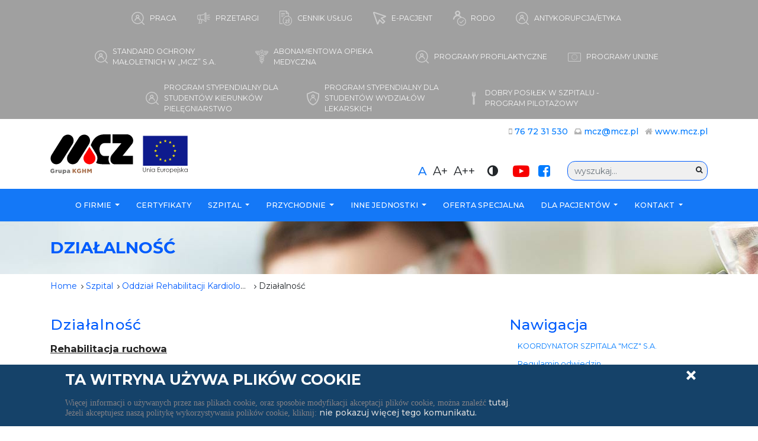

--- FILE ---
content_type: text/html; charset=UTF-8
request_url: https://mcz.pl/pl/dziaalnosc-506
body_size: 20004
content:
<!DOCTYPE html>
<html lang="pl">
<head>
    <link rel="apple-touch-icon" sizes="180x180" href="/img/apple-touch-icon.png">
    <link rel="icon" type="image/png" sizes="32x32" href="/img/favicon-32x32.png">
    <link rel="icon" type="image/png" sizes="16x16" href="/img/favicon-16x16.png">
    <link rel="manifest" href="/img/site.webmanifest">
    <meta name="msapplication-TileColor" content="#da532c">
    <meta name="theme-color" content="#ffffff">
    <meta charset="UTF-8">
    <meta name="viewport" content="width=device-width, initial-scale=1">
    <meta name="csrf-param" content="_csrf">
    <meta name="csrf-token" content="NG51cGxMV2JHV0Y1LT8BMWUlAgQpNQ4PGRwjRCArPAxuHQcdAXkOTw==">
    <title>MIEDZIOWE CENTRUM ZDROWIA S.A., Lubin, Głogów, Legnica i Grębocice</title>
    
    <meta name="description" content="&quot;MIEDZIOWE CENTRUM ZDROWIA&quot; czyli MCZ szpital mieści się w Lubinie wraz  z całą bazą diagnostyczną. Ponadto swoje placówki ma w Legnicy ,Głogowie i Grębocicach.">
<meta name="keywords" content="mcz, miedziowe, centrum, zdrowia, lubin, głogów, legnica, grębocice, szpital, poradnie, przychodnie, zdrowie, lubinie, zabiegi, leczenie, choroby, diagnostyka, psychologiczne, pracy, medycyna, kierowcy">
<link href="/assets/23af0195/themes/smoothness/jquery-ui.css" rel="stylesheet">
<link href="/css/master.css" rel="stylesheet">
<link href="/css/responsive.css" rel="stylesheet">
<link href="/css/font-awesome.min.css" rel="stylesheet">
<link href="/css/owl.carousel.css" rel="stylesheet">
<link href="/css/typicons.min.css" rel="stylesheet">
<link href="/css/animate.css" rel="stylesheet">
<link href="/css/pm-slider.css" rel="stylesheet">
<link href="/css/meanmenu.css" rel="stylesheet">
<link href="/css/flexslider-post.css" rel="stylesheet">
<link href="/css/ilightbox.css" rel="stylesheet">
<link href="/css/prettyPhoto.css" rel="stylesheet">
<link href="/css/jquery-ui.css" rel="stylesheet">
<link href="/css/cookiesQueryBox.css" rel="stylesheet">
<link href="https://fonts.googleapis.com/css2?family=Montserrat:ital,wght@0,100;0,200;0,300;0,400;0,500;0,700;1,100;1,200;1,300;1,400;1,500&amp;family=Poppins:wght@100;300;400&amp;display=swap" rel="stylesheet">
<link href="https://stackpath.bootstrapcdn.com/bootstrap/4.5.0/css/bootstrap.min.css" rel="stylesheet">
<link href="https://cdn.jsdelivr.net/npm/@splidejs/splide@latest/dist/css/splide.min.css" rel="stylesheet">
<link href="https://stackpath.bootstrapcdn.com/font-awesome/4.7.0/css/font-awesome.min.css" rel="stylesheet">
<link href="https://unpkg.com/aos@next/dist/aos.css" rel="stylesheet">
<link href="/css/main.css" rel="stylesheet">
<link href="/css/contrast.css" rel="stylesheet">
<script src="/assets/3c3bc20e/jquery.js"></script>
<script src="/assets/23af0195/jquery-ui.js"></script>
<script src="/assets/7b01bf9f/yii.js"></script>
<script src="/js/jquery.viewport.mini.js"></script>
<script src="/js/jquery.easing.1.3.js"></script>
<script src="/js/modernizr.custom.js"></script>
<script src="/js/owl.carousel.js"></script>
<script src="/js/maps.js"></script>
<script src="/js/ilightbox.packed.js"></script>
<script src="/js/main.js"></script>
<script src="/js/jquery.tooltip.js"></script>
<script src="/js/superfish.js"></script>
<script src="/js/hoverIntent.js"></script>
<script src="/js/jquery.stellar.js"></script>
<script src="/js/jquery.PMSlider.js"></script>
<script src="/js/jquery.meanmenu.min.js"></script>
<script src="/js/jquery.flexslider.js"></script>
<script src="/js/jquery.testimonials.js"></script>
<script src="/js/wow.min.js"></script>
<script src="/js/jquery-migrate-1.2.1.js"></script>
<script src="/js/jquery.prettyPhoto.js"></script>
<script src="/js/tinynav.js"></script>
<script src="/js/jquery-ui.js"></script>
<script src="/js/validator/validator.js"></script>
<script src="/js/jquery.cookie.js"></script>
<script src="https://unpkg.com/@popperjs/core@2"></script>
<script src="https://cdn.jsdelivr.net/npm/@splidejs/splide@latest/dist/js/splide.min.js"></script>
<script src="https://stackpath.bootstrapcdn.com/bootstrap/4.5.0/js/bootstrap.min.js"></script>
<script src="https://unpkg.com/aos@next/dist/aos.js"></script>
<script src="/js/script.js?v=21032022"></script>	<script>
  (function(i,s,o,g,r,a,m){i['GoogleAnalyticsObject']=r;i[r]=i[r]||function(){
  (i[r].q=i[r].q||[]).push(arguments)},i[r].l=1*new Date();a=s.createElement(o),
  m=s.getElementsByTagName(o)[0];a.async=1;a.src=g;m.parentNode.insertBefore(a,m)
  })(window,document,'script','//www.google-analytics.com/analytics.js','ga');
 
  ga('create', 'UA-44865628-1', 'auto');
  ga('send', 'pageview');
 
</script>

</head>

<body>
<div class="page">

    <div id="fb-root"></div>
<script async defer crossorigin="anonymous" src="https://connect.facebook.net/pl_PL/sdk.js#xfbml=1&version=v7.0" nonce="o52vbMH7"></script>
<div class="top icon__container">
    <div class="containerr">
                                <a href="/pl/praca-273"  class="icon--item">
                <img src="/img/icon/praca.svg" alt="Praca">
                <span>Praca</span>
            </a>
                                <a href="/pl/przetargi-276"  class="icon--item">
                <img src="/img/icon/przetargi.svg" alt="Przetargi">
                <span>Przetargi</span>
            </a>
                                <a href="/pl/cennik-usug-medycznych-swiadczonych-przez-miedziowe-centrum-zdrowia-sa-280"  class="icon--item">
                <img src="/img/icon/cennik.svg" alt="Cennik usług">
                <span>Cennik usług</span>
            </a>
                                <a href=" https://erejestracja.mcz.pl"  target="_blank" class="icon--item">
                <img src="/img/icon/e-rejestracja.svg" alt="E-pacjent">
                <span>E-pacjent</span>
            </a>
                                <a href="/pl/rodo-747"  class="icon--item">
                <img src="/img/icon/rodo.svg" alt="RODO">
                <span>RODO</span>
            </a>
                                <a href="/pl/antykorupcjaetyka-1350"  class="icon--item">
                <img src="/img/icon/praca.svg" alt="ANTYKORUPCJA/ETYKA">
                <span>ANTYKORUPCJA/ETYKA</span>
            </a>
                                <a href="/pl/standard-ochrony-maoletnich-w-mcz-sa-1734"  class="icon--item">
                <img src="/img/icon/praca.svg" alt="STANDARD OCHRONY MAŁOLETNICH W „MCZ” S.A.">
                <span>STANDARD OCHRONY MAŁOLETNICH W „MCZ” S.A.</span>
            </a>
                                <a href="/pl/abonamentowa-opieka-medyczna-329"  class="icon--item hide-mobile">
                <img src="/img/icon/abonament.svg" alt="Abonamentowa Opieka Medyczna">
                <span>Abonamentowa Opieka Medyczna</span>
            </a>
                                <a href="/pl/programy-profilaktyczne-793"  class="icon--item hide-mobile">
                <img src="/img/icon/praca.svg" alt="Programy Profilaktyczne">
                <span>Programy Profilaktyczne</span>
            </a>
                                <a href="/pl/programy-unijne-794"  class="icon--item hide-mobile">
                <img src="/img/icon/unia.svg" alt="Programy Unijne">
                <span>Programy Unijne</span>
            </a>
                                <a href="/pl/program-stypendialny-dla-studentow-kierunkow-pielegniarstwo-818"  class="icon--item hide-mobile">
                <img src="/img/icon/praca.svg" alt="PROGRAM STYPENDIALNY DLA STUDENTÓW KIERUNKÓW PIELĘGNIARSTWO">
                <span>PROGRAM STYPENDIALNY DLA STUDENTÓW KIERUNKÓW PIELĘGNIARSTWO</span>
            </a>
                                <a href="/pl/program-stypendialny-dla-studentow-wydziaow-lekarskich-921"  class="icon--item hide-mobile">
                <img src="/img/icon/profilaktyka.svg" alt="PROGRAM STYPENDIALNY DLA STUDENTÓW WYDZIAŁÓW LEKARSKICH">
                <span>PROGRAM STYPENDIALNY DLA STUDENTÓW WYDZIAŁÓW LEKARSKICH</span>
            </a>
                                <a href="/pl/dobry-posiek-w-szpitalu-program-pilotazowy-1614"  class="icon--item hide-mobile">
                <img src="/img/icon/fork.svg" alt="DOBRY POSIŁEK W SZPITALU - Program Pilotażowy ">
                <span>DOBRY POSIŁEK W SZPITALU - Program Pilotażowy </span>
            </a>
            </div>
</div>
    <header class="header">
        <div class="container">
            <div class="row align-items-center">
                <div class="col-md-4 align-self-center">
                    <div class="logo-container">
                        <a class="logo logo-1" href="/">
                            <img src="/img/logo-strona.svg" class="ilightbox logo160px "  alt="www.mcz.pl"
                                 title="www.mcz.pl">
                        </a>
                        <a class="logo logo-2" href="https://mcz.pl/pl/programy-unijne-794">
                            <img src="/img/logo-unia.svg" class="ilightbox" alt="Programy unijne" title="Programy unijne">
                        </a>
                    </div>
                </div>
                                <div class="col-md-8 d-flex flex-column align-items-end">
                    <ul class="header-info">
                        <li class="nav-item">
                            <p>
                                <i class="fa fa-mobile-phone hide-mobile" aria-hidden="true"></i>
                                <i class="fa fa-phone hide-desktop" aria-hidden="true"></i>
                                <a href="tel:76 72 31 530">76 72 31 530</a>
                            </p>
                        </li>
                        <li class="nav-item ml-2">
                            <p>
                                <i class="fa fa-inbox hide-mobile" aria-hidden="true"></i>
                                <i class="fa fa-inbox hide-desktop" aria-hidden="true"></i>
                                <a href="mailto:mcz@mcz.pl">mcz@mcz.pl</a>
                            </p>
                        </li>
                        <li class="nav-item hide-mobile ml-2">
                            <p>
                                <i class="fa fa-home" aria-hidden="true"></i>
                                <a href="https://mcz.pl"
                                   title="Strona główna Miedziowe Centrum Zdrowia">
                                    www.mcz.pl
                                </a>
                            </p>
                        </li>
                    </ul>
                    <div class="search-container d-flex align-items-center hide-mobile">
                        <div class="tool-adjust-font">
                            <span class="font-trigger font-normal active">A</span>
                            <span class="font-trigger font-middle">A+</span>
                            <span class="font-trigger font-big">A++</span>
                        </div>
                        <div class="tool-adjust-contrast">
                            <i class="fa fa-adjust"></i>
                        </div>
                        <div class="youtube">
                            <a href="https://www.youtube.com/channel/UCe5MO30p-nH_VIJsE6tpcOA" target="_blank">
                                <i class="fa fa-youtube-play"></i>
<!--                                <img src="--><!--" alt="">-->
                            </a>
                        </div>
                        <div class="fb">
                            <a href="https://www.facebook.com/mczsa" target="_blank"><i class="fa fa-facebook-square"></i></a>
                        </div>
                        <div class="fb-like mr-3"
                             data-href="https://www.facebook.com/mczsa"
                             data-width="500"
                             data-layout="button_count"
                             data-action="like"
                             data-size="small">
                        </div>
                        <div class="inner-addon right-addon">
                            <form action="/pl/search" method="get" id="search_form">
                                <i class="fa fa-search"></i>
                                <input name="q" id="q" type="text" class="form-control" placeholder="wyszukaj..." value="" />
                            </form>
                        </div>
                    </div>
                </div>
            </div>
        </div>
        <div class="d-md-none d-flex">
<!--            <div class="fb-like mx-auto" data-href="https://www.facebook.com/mczsa" data-width="" data-layout="button_count" data-action="like" data-size="large" data-share="true"></div>-->
        <div class="mx-auto d-flex">
            <div class="tool-adjust-font">
                <span class="font-trigger font-normal">A</span>
                <span class="font-trigger font-middle">A+</span>
                <span class="font-trigger font-big">A++</span>
            </div>
            <div class="tool-adjust-contrast">
                <i class="fa fa-adjust"></i>
            </div>
            <div class="youtube">
                <a href="https://www.youtube.com/channel/UCe5MO30p-nH_VIJsE6tpcOA" target="_blank">
                    <i class="fa fa-youtube-play"></i>
<!--                    <img src="--><!--" alt="">-->
                </a>
            </div>
            <div class="fb">
                <a href="https://www.facebook.com/mczsa" target="_blank"><i class="fa fa-facebook-square"></i></a>
                <div class="fb-like mr-3 ml-3 " style="margin-top:1px;"
                     data-href="https://www.facebook.com/mczsa"
                     data-width=""
                     data-layout="button_count"
                     data-action="like"
                     data-size="small">
                </div>
            </div>
        </div>
        </div>


    </header>

    
<nav class="navbar navbar-expand-lg navbar-dark custom-nav">

    <button class="navbar-toggler"
            type="button"
            data-toggle="collapse"
            data-target="#navbarNavDropdown"
            aria-controls="navbarNavDropdown"
            aria-expanded="false"
            onclick="event.stopImmediatePropagation(); $(this).toggleClass('collapsed').next().addClass('collapsing').removeClass('collapse').slideToggle(function(){$(this).removeClass('collapsing').addClass('collapse').toggleClass('show').find('.show').removeClass('show');});"
            aria-label="Toggle navigation">
        <!--<span class="navbar-toggler-icon fa fa-bars"></span>-->
        <span class="fa fa-bars nav-icon"></span>
    </button>
    <div class="collapse navbar-collapse" id="navbarNavDropdown">
        <ul class="navbar-nav">
                                                                <li class="nav-item dropdown">
                        <a class="nav-link dropdown-toggle"
                           href="/pl/o-firmie-36"
                                                       id="navbarDropdownMenuLink-36"
                           data-toggle="dropdown"
                           aria-haspopup="true"
                           onclick="event.stopPropagation(); $(this).next().toggleClass('show').find('.show').removeClass('show'); $(this).parent().toggleClass('show').siblings().find('.show').removeClass('show'); return false;"
                           aria-expanded="false">
                            O firmie                        </a>
                        <ul class="dropdown-menu animate slideIn" aria-labelledby="navbarDropdownMenuLink-36">
                                                                                                                                <li>
                                        <a class="dropdown-item" href="/pl/dane-podstawowe-37" >Dane podstawowe</a>
                                                                </li>
                                                                                                                                <li>
                                        <a class="dropdown-item" href="/pl/zarzad-38" >Zarząd</a>
                                                                </li>
                                                                                                                                <li>
                                        <a class="dropdown-item" href="/pl/rada-nadzorcza-39" >Rada Nadzorcza</a>
                                                                </li>
                                                                                                                                <li>
                                        <a class="dropdown-item" href="/pl/naczelna-pielegniarka-penomocnik-ds-zintegrowanego-systemu-zarzadzania-40" >Naczelna Pielęgniarka, Pełnomocnik ds. Zintegrowanego Systemu Zarządzania</a>
                                                                </li>
                                                                                                                                <li>
                                        <a class="dropdown-item" href="/pl/historia-41" >Historia</a>
                                                                </li>
                                                                                                                                <li>
                                        <a class="dropdown-item" href="/pl/misja-42" >Misja</a>
                                                                </li>
                                                                                                                                <li>
                                        <a class="dropdown-item" href="/pl/zintegrowany-system-zarzadzania-43" >Zintegrowany System Zarządzania</a>
                                                                </li>
                                                                                                                                <li>
                                        <a class="dropdown-item" href="/pl/akredytacja-44" >Akredytacja</a>
                                                                </li>
                                                                                                                                <li>
                                        <a class="dropdown-item" href="/pl/strefa-akcjonariusza-1113" >STREFA AKCJONARIUSZA</a>
                                                                </li>
                                                    </ul>
                                </li>
                                                                <li class="nav-item">
                        <a class="nav-link"
                           href="/pl/certyfikaty-165"
                            >
                            Certyfikaty                        </a>
                                </li>
                                                                <li class="nav-item dropdown">
                        <a class="nav-link dropdown-toggle"
                           href="/pl/szpital-46"
                                                       id="navbarDropdownMenuLink-46"
                           data-toggle="dropdown"
                           aria-haspopup="true"
                           onclick="event.stopPropagation(); $(this).next().toggleClass('show').find('.show').removeClass('show'); $(this).parent().toggleClass('show').siblings().find('.show').removeClass('show'); return false;"
                           aria-expanded="false">
                            Szpital                        </a>
                        <ul class="dropdown-menu animate slideIn" aria-labelledby="navbarDropdownMenuLink-46">
                                                                                                                                <li>
                                        <a class="dropdown-item" href="/pl/koordynator-szpitala-mcz-sa-1490" >KOORDYNATOR SZPITALA "MCZ" S.A.</a>
                                                                </li>
                                                                                                                                <li>
                                        <a class="dropdown-item" href="/pl/regulamin-odwiedzin-47" >Regulamin odwiedzin</a>
                                                                </li>
                                                                                                                                <li>
                                        <a class="dropdown-item" href="/pl/izba-przyjec-102" >Izba Przyjęć</a>
                                                                </li>
                                                                                                                                <li class="dropdown-submenu">
                                        <a class="dropdown-item sublink" href="/pl/klinika-kardiologii-mczsa-48" >Klinika Kardiologii "MCZ"S.A.                                            <svg width="1em" height="1em" viewBox="0 0 16 16" class="bi bi-caret-right-fill" fill="currentColor" xmlns="http://www.w3.org/2000/svg">
                                                <path d="M12.14 8.753l-5.482 4.796c-.646.566-1.658.106-1.658-.753V3.204a1 1 0 0 1 1.659-.753l5.48 4.796a1 1 0 0 1 0 1.506z"/>
                                            </svg>
                                        </a>
                                        <ul class="dropdown-menu animate slideIn">
                                                                                            <li><a class="dropdown-item" href="/pl/kadra-2041" >KADRA</a></li>
                                                                                            <li><a class="dropdown-item" href="/pl/historia-oddziau-2038" >HISTORIA ODDZIAŁU</a></li>
                                                                                            <li><a class="dropdown-item" href="/pl/dziaalnosc-naukowa-2040" >DZIAŁALNOŚĆ NAUKOWA</a></li>
                                                                                            <li><a class="dropdown-item" href="/pl/informacje-dla-pacjentow-2039" >INFORMACJE DLA PACJENTÓW</a></li>
                                                                                            <li><a class="dropdown-item" href="/pl/pracownia-hemodynamiki-2042" >PRACOWNIA HEMODYNAMIKI </a></li>
                                                                                            <li><a class="dropdown-item" href="/pl/pracownia-elektrofizjologii-2043" >PRACOWNIA ELEKTROFIZJOLOGII</a></li>
                                                                                            <li><a class="dropdown-item" href="/pl/pracownia-implantacji-stymulatorow-serca-2044" >PRACOWNIA IMPLANTACJI STYMULATORÓW SERCA</a></li>
                                                                                            <li><a class="dropdown-item" href="/pl/poradnia-i-pracownia-interwencji-strukturalnych-2045" >PORADNIA I PRACOWNIA INTERWENCJI STRUKTURALNYCH</a></li>
                                                                                            <li><a class="dropdown-item" href="/pl/poradnie-kardiologiczne-2046" >PORADNIE KARDIOLOGICZNE</a></li>
                                                                                            <li><a class="dropdown-item" href="/pl/usugi-komercyjne-2047" >USŁUGI KOMERCYJNE</a></li>
                                                                                    </ul>
                                        <span class="dropdown-indicator"></span>
                                                                </li>
                                                                                                                                <li class="dropdown-submenu">
                                        <a class="dropdown-item sublink" href="/pl/oddzia-chorob-wewnetrznych-i-diabetologii-93" >Oddział Chorób Wewnętrznych i Diabetologii                                            <svg width="1em" height="1em" viewBox="0 0 16 16" class="bi bi-caret-right-fill" fill="currentColor" xmlns="http://www.w3.org/2000/svg">
                                                <path d="M12.14 8.753l-5.482 4.796c-.646.566-1.658.106-1.658-.753V3.204a1 1 0 0 1 1.659-.753l5.48 4.796a1 1 0 0 1 0 1.506z"/>
                                            </svg>
                                        </a>
                                        <ul class="dropdown-menu animate slideIn">
                                                                                            <li><a class="dropdown-item" href="/pl/kadra-94" >Kadra</a></li>
                                                                                            <li><a class="dropdown-item" href="/pl/dziaalnosc-i-struktura-423" >Działalność i Struktura</a></li>
                                                                                    </ul>
                                        <span class="dropdown-indicator"></span>
                                                                </li>
                                                                                                                                <li class="dropdown-submenu">
                                        <a class="dropdown-item sublink" href="/pl/oddzia-rehabilitacji-kardiologicznej-443" >Oddział Rehabilitacji Kardiologicznej                                            <svg width="1em" height="1em" viewBox="0 0 16 16" class="bi bi-caret-right-fill" fill="currentColor" xmlns="http://www.w3.org/2000/svg">
                                                <path d="M12.14 8.753l-5.482 4.796c-.646.566-1.658.106-1.658-.753V3.204a1 1 0 0 1 1.659-.753l5.48 4.796a1 1 0 0 1 0 1.506z"/>
                                            </svg>
                                        </a>
                                        <ul class="dropdown-menu animate slideIn">
                                                                                            <li><a class="dropdown-item" href="/pl/struktura-503" >Struktura</a></li>
                                                                                            <li><a class="dropdown-item" href="/pl/dla-pacjenta-504" >Dla Pacjenta</a></li>
                                                                                            <li><a class="dropdown-item" href="/pl/kadra-505" >Kadra</a></li>
                                                                                            <li><a class="dropdown-item" href="/pl/dziaalnosc-506" >Działalność</a></li>
                                                                                    </ul>
                                        <span class="dropdown-indicator"></span>
                                                                </li>
                                                                                                                                <li class="dropdown-submenu">
                                        <a class="dropdown-item sublink" href="/pl/oddzia-gastroenterologiczny-75" >Oddział Gastroenterologiczny                                            <svg width="1em" height="1em" viewBox="0 0 16 16" class="bi bi-caret-right-fill" fill="currentColor" xmlns="http://www.w3.org/2000/svg">
                                                <path d="M12.14 8.753l-5.482 4.796c-.646.566-1.658.106-1.658-.753V3.204a1 1 0 0 1 1.659-.753l5.48 4.796a1 1 0 0 1 0 1.506z"/>
                                            </svg>
                                        </a>
                                        <ul class="dropdown-menu animate slideIn">
                                                                                            <li><a class="dropdown-item" href="/pl/kadra-76" >Kadra</a></li>
                                                                                            <li><a class="dropdown-item" href="/pl/gastroskopia-77" >Gastroskopia</a></li>
                                                                                            <li><a class="dropdown-item" href="/pl/kolonoskopia-84" >Kolonoskopia</a></li>
                                                                                    </ul>
                                        <span class="dropdown-indicator"></span>
                                                                </li>
                                                                                                                                <li class="dropdown-submenu">
                                        <a class="dropdown-item sublink" href="/pl/oddzia-intensywnej-terapii-i-anestezjologii-97" >Oddział Intensywnej Terapii i Anestezjologii                                            <svg width="1em" height="1em" viewBox="0 0 16 16" class="bi bi-caret-right-fill" fill="currentColor" xmlns="http://www.w3.org/2000/svg">
                                                <path d="M12.14 8.753l-5.482 4.796c-.646.566-1.658.106-1.658-.753V3.204a1 1 0 0 1 1.659-.753l5.48 4.796a1 1 0 0 1 0 1.506z"/>
                                            </svg>
                                        </a>
                                        <ul class="dropdown-menu animate slideIn">
                                                                                            <li><a class="dropdown-item" href="/pl/kadra-98" >Kadra</a></li>
                                                                                            <li><a class="dropdown-item" href="/pl/anestezjologia-99" >Anestezjologia</a></li>
                                                                                            <li><a class="dropdown-item" href="/pl/intensywnej-terapia-100" >Intensywnej terapia</a></li>
                                                                                    </ul>
                                        <span class="dropdown-indicator"></span>
                                                                </li>
                                                                                                                                <li class="dropdown-submenu">
                                        <a class="dropdown-item sublink" href="/pl/oddzia-otolaryngologiczny-95" >Oddział Otolaryngologiczny                                            <svg width="1em" height="1em" viewBox="0 0 16 16" class="bi bi-caret-right-fill" fill="currentColor" xmlns="http://www.w3.org/2000/svg">
                                                <path d="M12.14 8.753l-5.482 4.796c-.646.566-1.658.106-1.658-.753V3.204a1 1 0 0 1 1.659-.753l5.48 4.796a1 1 0 0 1 0 1.506z"/>
                                            </svg>
                                        </a>
                                        <ul class="dropdown-menu animate slideIn">
                                                                                            <li><a class="dropdown-item" href="/pl/kadra-96" >Kadra</a></li>
                                                                                            <li><a class="dropdown-item" href="/pl/struktura-i-dziaalnosc-422" >Struktura i Działalność</a></li>
                                                                                    </ul>
                                        <span class="dropdown-indicator"></span>
                                                                </li>
                                                                                                                                <li class="dropdown-submenu">
                                        <a class="dropdown-item sublink" href="/pl/oddzia-okulistyczny-90" >Oddział Okulistyczny                                            <svg width="1em" height="1em" viewBox="0 0 16 16" class="bi bi-caret-right-fill" fill="currentColor" xmlns="http://www.w3.org/2000/svg">
                                                <path d="M12.14 8.753l-5.482 4.796c-.646.566-1.658.106-1.658-.753V3.204a1 1 0 0 1 1.659-.753l5.48 4.796a1 1 0 0 1 0 1.506z"/>
                                            </svg>
                                        </a>
                                        <ul class="dropdown-menu animate slideIn">
                                                                                            <li><a class="dropdown-item" href="/pl/kadra-91" >Kadra</a></li>
                                                                                            <li><a class="dropdown-item" href="/pl/struktura-464" >Struktura</a></li>
                                                                                            <li><a class="dropdown-item" href="/pl/usugi-92" >Usługi</a></li>
                                                                                            <li><a class="dropdown-item" href="/pl/dziaalnosc-465" >Działalność</a></li>
                                                                                            <li><a class="dropdown-item" href="/pl/filmy-982" >Filmy</a></li>
                                                                                    </ul>
                                        <span class="dropdown-indicator"></span>
                                                                </li>
                                                                                                                                <li class="dropdown-submenu">
                                        <a class="dropdown-item sublink" href="/pl/oddzia-onkologiczny-60" >Oddział Onkologiczny                                            <svg width="1em" height="1em" viewBox="0 0 16 16" class="bi bi-caret-right-fill" fill="currentColor" xmlns="http://www.w3.org/2000/svg">
                                                <path d="M12.14 8.753l-5.482 4.796c-.646.566-1.658.106-1.658-.753V3.204a1 1 0 0 1 1.659-.753l5.48 4.796a1 1 0 0 1 0 1.506z"/>
                                            </svg>
                                        </a>
                                        <ul class="dropdown-menu animate slideIn">
                                                                                            <li><a class="dropdown-item" href="/pl/kadra-61" >Kadra</a></li>
                                                                                            <li><a class="dropdown-item" href="/pl/struktura-62" >Struktura</a></li>
                                                                                            <li><a class="dropdown-item" href="/pl/poradniki-66" >Poradniki</a></li>
                                                                                            <li><a class="dropdown-item" href="/pl/linki-70" >Linki</a></li>
                                                                                    </ul>
                                        <span class="dropdown-indicator"></span>
                                                                </li>
                                                                                                                                <li class="dropdown-submenu">
                                        <a class="dropdown-item sublink" href="/pl/blok-operacyjny-667" >Blok Operacyjny                                            <svg width="1em" height="1em" viewBox="0 0 16 16" class="bi bi-caret-right-fill" fill="currentColor" xmlns="http://www.w3.org/2000/svg">
                                                <path d="M12.14 8.753l-5.482 4.796c-.646.566-1.658.106-1.658-.753V3.204a1 1 0 0 1 1.659-.753l5.48 4.796a1 1 0 0 1 0 1.506z"/>
                                            </svg>
                                        </a>
                                        <ul class="dropdown-menu animate slideIn">
                                                                                            <li><a class="dropdown-item" href="/pl/kadra-668" >Kadra</a></li>
                                                                                            <li><a class="dropdown-item" href="/pl/struktura-i-wyposazenie-669" >Struktura i wyposażenie</a></li>
                                                                                    </ul>
                                        <span class="dropdown-indicator"></span>
                                                                </li>
                                                                                                                                <li>
                                        <a class="dropdown-item" href="/pl/apteka-103" >Apteka</a>
                                                                </li>
                                                    </ul>
                                </li>
                                                                <li class="nav-item dropdown">
                        <a class="nav-link dropdown-toggle"
                           href="/pl/przychodnie-104"
                                                       id="navbarDropdownMenuLink-104"
                           data-toggle="dropdown"
                           aria-haspopup="true"
                           onclick="event.stopPropagation(); $(this).next().toggleClass('show').find('.show').removeClass('show'); $(this).parent().toggleClass('show').siblings().find('.show').removeClass('show'); return false;"
                           aria-expanded="false">
                            Przychodnie                        </a>
                        <ul class="dropdown-menu animate slideIn" aria-labelledby="navbarDropdownMenuLink-104">
                                                                                                                                <li class="dropdown-submenu">
                                        <a class="dropdown-item sublink" href="/pl/lubin-105" >Lubin                                            <svg width="1em" height="1em" viewBox="0 0 16 16" class="bi bi-caret-right-fill" fill="currentColor" xmlns="http://www.w3.org/2000/svg">
                                                <path d="M12.14 8.753l-5.482 4.796c-.646.566-1.658.106-1.658-.753V3.204a1 1 0 0 1 1.659-.753l5.48 4.796a1 1 0 0 1 0 1.506z"/>
                                            </svg>
                                        </a>
                                        <ul class="dropdown-menu animate slideIn">
                                                                                            <li><a class="dropdown-item" href="/pl/przychodnia-internistyczna-166" >Przychodnia Internistyczna</a></li>
                                                                                            <li><a class="dropdown-item" href="/pl/przychodnia-lecznictwa-specjalistycznego-173" >Przychodnia Lecznictwa Specjalistycznego</a></li>
                                                                                    </ul>
                                        <span class="dropdown-indicator"></span>
                                                                </li>
                                                                                                                                <li class="dropdown-submenu">
                                        <a class="dropdown-item sublink" href="/pl/legnica-197" >Legnica                                            <svg width="1em" height="1em" viewBox="0 0 16 16" class="bi bi-caret-right-fill" fill="currentColor" xmlns="http://www.w3.org/2000/svg">
                                                <path d="M12.14 8.753l-5.482 4.796c-.646.566-1.658.106-1.658-.753V3.204a1 1 0 0 1 1.659-.753l5.48 4.796a1 1 0 0 1 0 1.506z"/>
                                            </svg>
                                        </a>
                                        <ul class="dropdown-menu animate slideIn">
                                                                                            <li><a class="dropdown-item" href="/pl/poradnia-lekarza-poz-199" >Poradnia Lekarza POZ</a></li>
                                                                                            <li><a class="dropdown-item" href="/pl/poradnia-dziecieca-200" >Poradnia Dziecięca</a></li>
                                                                                            <li><a class="dropdown-item" href="/pl/poradnia-chirurgii-ogolnej-202" >Poradnia Chirurgii Ogólnej</a></li>
                                                                                            <li><a class="dropdown-item" href="/pl/poradnia-ortopedyczno-urazowa-203" >Poradnia Ortopedyczno - Urazowa</a></li>
                                                                                            <li><a class="dropdown-item" href="/pl/poradnia-otolaryngologiczna-204" >Poradnia Otolaryngologiczna</a></li>
                                                                                            <li><a class="dropdown-item" href="/pl/poradnia-neurologiczna-205" >Poradnia Neurologiczna</a></li>
                                                                                            <li><a class="dropdown-item" href="/pl/poradnia-okulistyczna-206" >Poradnia Okulistyczna</a></li>
                                                                                            <li><a class="dropdown-item" href="/pl/poradnia-ginekologiczno-pooznicza-207" >Poradnia Ginekologiczno - Położnicza</a></li>
                                                                                            <li><a class="dropdown-item" href="/pl/poradnia-dermatologiczna-dla-dzieci-i-dorosych-209" >Poradnia Dermatologiczna dla Dzieci i Dorosłych</a></li>
                                                                                            <li><a class="dropdown-item" href="/pl/poradnia-kardiologiczna-210" >Poradnia Kardiologiczna</a></li>
                                                                                            <li><a class="dropdown-item" href="/pl/poradnia-gastroenterologiczna-211" >Poradnia Gastroenterologiczna</a></li>
                                                                                            <li><a class="dropdown-item" href="/pl/pracownia-kolonoskopii-603" >Pracownia Kolonoskopii</a></li>
                                                                                            <li><a class="dropdown-item" href="/pl/poradnia-diabetologiczna-208" >Poradnia Diabetologiczna</a></li>
                                                                                            <li><a class="dropdown-item" href="/pl/poradnia-onkologiczna-947" >Poradnia Onkologiczna</a></li>
                                                                                            <li><a class="dropdown-item" href="/pl/poradnia-urologiczna-528" >Poradnia Urologiczna</a></li>
                                                                                            <li><a class="dropdown-item" href="/pl/poradnia-reumatologiczna-215" >Poradnia Reumatologiczna</a></li>
                                                                                            <li><a class="dropdown-item" href="/pl/poradnia-zdrowia-psychicznego-216" >Poradnia Zdrowia Psychicznego</a></li>
                                                                                            <li><a class="dropdown-item" href="/pl/poradnia-rehabilitacyjna-948" >Poradnia Rehabilitacyjna </a></li>
                                                                                            <li><a class="dropdown-item" href="/pl/dzia-rehabilitacji-zawodowej-i-leczniczej-221" >Dział Rehabilitacji Zawodowej i Leczniczej</a></li>
                                                                                            <li><a class="dropdown-item" href="/pl/poradnia-medycyny-pracy-219" >Poradnia Medycyny Pracy</a></li>
                                                                                            <li><a class="dropdown-item" href="/pl/poradnia-monitoringu-srodowiskowego-220" >Poradnia Monitoringu Środowiskowego</a></li>
                                                                                            <li><a class="dropdown-item" href="/pl/laboratorium-223" >Laboratorium</a></li>
                                                                                            <li><a class="dropdown-item" href="/pl/zakad-diagnostyki-obrazowej-829" >Zakład Diagnostyki Obrazowej </a></li>
                                                                                            <li><a class="dropdown-item" href="/pl/pielegniarki-srodowiskowe-222" >Pielęgniarki środowiskowe</a></li>
                                                                                            <li><a class="dropdown-item" href="/pl/poozne-srodowiskowe-711" >Położne Środowiskowe</a></li>
                                                                                            <li><a class="dropdown-item" href="/pl/punkt-szczepien-224" >Punkt Szczepień</a></li>
                                                                                            <li><a class="dropdown-item" href="/pl/gabinet-zabiegowy-z-pracownia-ekg-225" >Gabinet Zabiegowy z pracownią EKG</a></li>
                                                                                            <li><a class="dropdown-item" href="/pl/budowa-przychodni-mcz-sa-w-legnicy-w-obiektywie-198" >Budowa Przychodni MCZ S.A. w Legnicy w obiektywie</a></li>
                                                                                    </ul>
                                        <span class="dropdown-indicator"></span>
                                                                </li>
                                                                                                                                <li class="dropdown-submenu">
                                        <a class="dropdown-item sublink" href="/pl/gogow-226" >Głogów                                            <svg width="1em" height="1em" viewBox="0 0 16 16" class="bi bi-caret-right-fill" fill="currentColor" xmlns="http://www.w3.org/2000/svg">
                                                <path d="M12.14 8.753l-5.482 4.796c-.646.566-1.658.106-1.658-.753V3.204a1 1 0 0 1 1.659-.753l5.48 4.796a1 1 0 0 1 0 1.506z"/>
                                            </svg>
                                        </a>
                                        <ul class="dropdown-menu animate slideIn">
                                                                                            <li><a class="dropdown-item" href="/pl/poradnia-lekarza-poz-227" >Poradnia Lekarza POZ</a></li>
                                                                                            <li><a class="dropdown-item" href="/pl/poradnia-dziecieca-228" >Poradnia Dziecięca</a></li>
                                                                                            <li><a class="dropdown-item" href="/pl/poradnia-kardiologiczna-229" >Poradnia Kardiologiczna</a></li>
                                                                                            <li><a class="dropdown-item" href="/pl/poradnia-diabetologiczna-230" >Poradnia Diabetologiczna</a></li>
                                                                                            <li><a class="dropdown-item" href="/pl/poradnia-zdrowia-psychicznego-231" >Poradnia Zdrowia Psychicznego</a></li>
                                                                                            <li><a class="dropdown-item" href="/pl/poradnia-ginekologiczno-pooznicza-232" >Poradnia Ginekologiczno - Położnicza</a></li>
                                                                                            <li><a class="dropdown-item" href="/pl/poradnia-okulistyczna-233" >Poradnia Okulistyczna</a></li>
                                                                                            <li><a class="dropdown-item" href="/pl/poradnia-neurologiczna-234" >Poradnia Neurologiczna</a></li>
                                                                                            <li><a class="dropdown-item" href="/pl/poradnia-otolaryngologiczna-235" >Poradnia Otolaryngologiczna</a></li>
                                                                                            <li><a class="dropdown-item" href="/pl/poradnia-chirurgii-ogolnej-236" >Poradnia Chirurgii Ogólnej</a></li>
                                                                                            <li><a class="dropdown-item" href="/pl/poradnia-dermatologiczna-237" >Poradnia Dermatologiczna</a></li>
                                                                                            <li><a class="dropdown-item" href="/pl/poradnia-ortopedyczno-urazowa-238" >Poradnia Ortopedyczno - Urazowa</a></li>
                                                                                            <li><a class="dropdown-item" href="/pl/poradnia-medycyny-pracy-240" >Poradnia Medycyny Pracy</a></li>
                                                                                            <li><a class="dropdown-item" href="/pl/pracownia-badan-psychologicznych-241" >Pracownia Badań Psychologicznych</a></li>
                                                                                            <li><a class="dropdown-item" href="/pl/poradnia-monitoringu-srodowiskowego-242" >Poradnia Monitoringu Środowiskowego</a></li>
                                                                                            <li><a class="dropdown-item" href="/pl/dzia-rehabilitacji-leczniczej-i-zawodowej-243" >Dział Rehabilitacji Leczniczej i Zawodowej</a></li>
                                                                                            <li><a class="dropdown-item" href="/pl/zakad-diagnostyki-obrazowej-244" >Zakład Diagnostyki Obrazowej</a></li>
                                                                                            <li><a class="dropdown-item" href="/pl/pracownia-endoskopowa-245" >Pracownia Endoskopowa</a></li>
                                                                                            <li><a class="dropdown-item" href="/pl/laboratorium-246" >Laboratorium</a></li>
                                                                                            <li><a class="dropdown-item" href="/pl/punkt-szczepien-247" >Punkt Szczepień</a></li>
                                                                                            <li><a class="dropdown-item" href="/pl/pielegniarki-srodowiskowe-248" >Pielęgniarki Środowiskowe </a></li>
                                                                                            <li><a class="dropdown-item" href="/pl/gabinet-pooznej-poz-249" >Gabinet Położnej POZ</a></li>
                                                                                    </ul>
                                        <span class="dropdown-indicator"></span>
                                                                </li>
                                                                                                                                <li>
                                        <a class="dropdown-item" href="/pl/grebocice-1004" >Grębocice</a>
                                                                </li>
                                                                                                                                <li class="dropdown-submenu">
                                        <a class="dropdown-item sublink" href="/pl/rudna-251" >Rudna                                            <svg width="1em" height="1em" viewBox="0 0 16 16" class="bi bi-caret-right-fill" fill="currentColor" xmlns="http://www.w3.org/2000/svg">
                                                <path d="M12.14 8.753l-5.482 4.796c-.646.566-1.658.106-1.658-.753V3.204a1 1 0 0 1 1.659-.753l5.48 4.796a1 1 0 0 1 0 1.506z"/>
                                            </svg>
                                        </a>
                                        <ul class="dropdown-menu animate slideIn">
                                                                                            <li><a class="dropdown-item" href="/pl/poradnia-podstawowej-opieki-zdrowotnej-252" >Poradnia Podstawowej Opieki Zdrowotnej</a></li>
                                                                                            <li><a class="dropdown-item" href="/pl/poradnia-dla-dzieci-253" >Poradnia Dla Dzieci</a></li>
                                                                                            <li><a class="dropdown-item" href="/pl/poradnia-otolaryngologiczna-254" >Poradnia Otolaryngologiczna</a></li>
                                                                                            <li><a class="dropdown-item" href="/pl/poradnia-kardiologiczna-256" >Poradnia Kardiologiczna</a></li>
                                                                                            <li><a class="dropdown-item" href="/pl/poradnia-ginekologiczno-pooznicza-260" >Poradnia Ginekologiczno - Położnicza</a></li>
                                                                                            <li><a class="dropdown-item" href="/pl/poradnia-diabetologiczna-499" >Poradnia Diabetologiczna</a></li>
                                                                                            <li><a class="dropdown-item" href="/pl/punkt-poboru-materiau-do-badan-laboratoryjnych-265" >Punkt Poboru Materiału do Badań Laboratoryjnych</a></li>
                                                                                            <li><a class="dropdown-item" href="/pl/poradnia-neurologiczna-1843" >Poradnia Neurologiczna </a></li>
                                                                                            <li><a class="dropdown-item" href="/pl/poradnia-endokrynologiczna-1844" >Poradnia Endokrynologiczna</a></li>
                                                                                            <li><a class="dropdown-item" href="/pl/rehabilitacja-1845" >REHABILITACJA</a></li>
                                                                                            <li><a class="dropdown-item" href="/pl/badania-ultrasonograficzne-1976" >Badania Ultrasonograficzne </a></li>
                                                                                    </ul>
                                        <span class="dropdown-indicator"></span>
                                                                </li>
                                                                                                                                <li class="dropdown-submenu">
                                        <a class="dropdown-item sublink" href="/pl/chobienia-268" >Chobienia                                            <svg width="1em" height="1em" viewBox="0 0 16 16" class="bi bi-caret-right-fill" fill="currentColor" xmlns="http://www.w3.org/2000/svg">
                                                <path d="M12.14 8.753l-5.482 4.796c-.646.566-1.658.106-1.658-.753V3.204a1 1 0 0 1 1.659-.753l5.48 4.796a1 1 0 0 1 0 1.506z"/>
                                            </svg>
                                        </a>
                                        <ul class="dropdown-menu animate slideIn">
                                                                                            <li><a class="dropdown-item" href="/pl/poradnia-podstawowej-opieki-zdrowotnej-314" >Poradnia Podstawowej Opieki Zdrowotnej</a></li>
                                                                                            <li><a class="dropdown-item" href="/pl/punkt-poboru-materiau-do-badan-laboratoryjnych-317" >Punkt Poboru Materiału do Badań Laboratoryjnych</a></li>
                                                                                    </ul>
                                        <span class="dropdown-indicator"></span>
                                                                </li>
                                                                                                                                <li>
                                        <a class="dropdown-item" href="/pl/nielubia-1972" >Nielubia</a>
                                                                </li>
                                                    </ul>
                                </li>
                                                                <li class="nav-item dropdown">
                        <a class="nav-link dropdown-toggle"
                           href="/pl/inne-jednostki-107"
                                                       id="navbarDropdownMenuLink-107"
                           data-toggle="dropdown"
                           aria-haspopup="true"
                           onclick="event.stopPropagation(); $(this).next().toggleClass('show').find('.show').removeClass('show'); $(this).parent().toggleClass('show').siblings().find('.show').removeClass('show'); return false;"
                           aria-expanded="false">
                            Inne Jednostki                        </a>
                        <ul class="dropdown-menu animate slideIn" aria-labelledby="navbarDropdownMenuLink-107">
                                                                                                                                <li class="dropdown-submenu">
                                        <a class="dropdown-item sublink" href="/pl/miedziowe-centrum-rehabilitacji-108" >Miedziowe Centrum Rehabilitacji                                            <svg width="1em" height="1em" viewBox="0 0 16 16" class="bi bi-caret-right-fill" fill="currentColor" xmlns="http://www.w3.org/2000/svg">
                                                <path d="M12.14 8.753l-5.482 4.796c-.646.566-1.658.106-1.658-.753V3.204a1 1 0 0 1 1.659-.753l5.48 4.796a1 1 0 0 1 0 1.506z"/>
                                            </svg>
                                        </a>
                                        <ul class="dropdown-menu animate slideIn">
                                                                                            <li><a class="dropdown-item" href="/pl/fizjoterapia-uroginekologiczna-i-urologiczna-w-lubinie-1629" >Fizjoterapia uroginekologiczna i urologiczna w Lubinie</a></li>
                                                                                    </ul>
                                        <span class="dropdown-indicator"></span>
                                                                </li>
                                                                                                                                <li>
                                        <a class="dropdown-item" href="/pl/miedziowe-centrum-medycyny-pracy-109" >Miedziowe Centrum Medycyny Pracy</a>
                                                                </li>
                                                                                                                                <li>
                                        <a class="dropdown-item" href="/pl/miedziowe-centrum-badan-psychologicznych-110" >Miedziowe Centrum Badań Psychologicznych</a>
                                                                </li>
                                                                                                                                <li class="dropdown-submenu">
                                        <a class="dropdown-item sublink" href="/pl/zakad-diagnostyki-laboratoryjnej-111" >Zakład Diagnostyki Laboratoryjnej                                            <svg width="1em" height="1em" viewBox="0 0 16 16" class="bi bi-caret-right-fill" fill="currentColor" xmlns="http://www.w3.org/2000/svg">
                                                <path d="M12.14 8.753l-5.482 4.796c-.646.566-1.658.106-1.658-.753V3.204a1 1 0 0 1 1.659-.753l5.48 4.796a1 1 0 0 1 0 1.506z"/>
                                            </svg>
                                        </a>
                                        <ul class="dropdown-menu animate slideIn">
                                                                                            <li><a class="dropdown-item" href="/pl/badanie-funkcji-watroby-112" >Badanie Funkcji Wątroby</a></li>
                                                                                            <li><a class="dropdown-item" href="/pl/badanie-funkcji-nerek-113" >Badanie Funkcji Nerek</a></li>
                                                                                            <li><a class="dropdown-item" href="/pl/diagnostyka-kardiologiczna-114" >Diagnostyka Kardiologiczna</a></li>
                                                                                            <li><a class="dropdown-item" href="/pl/diagnostyka-cukrzycy-115" >Diagnostyka Cukrzycy</a></li>
                                                                                            <li><a class="dropdown-item" href="/pl/diagnostyka-zapalenia-trzustki-116" >Diagnostyka Zapalenia Trzustki</a></li>
                                                                                            <li><a class="dropdown-item" href="/pl/diagnostyka-funkcji-tarczycy-117" >Diagnostyka Funkcji Tarczycy</a></li>
                                                                                            <li><a class="dropdown-item" href="/pl/diagnostyka-funkcji-reumatycznych-118" >Diagnostyka Funkcji Reumatycznych</a></li>
                                                                                            <li><a class="dropdown-item" href="/pl/diagnostyka-serologiczna-zakazen-119" >Diagnostyka Serologiczna Zakażeń</a></li>
                                                                                            <li><a class="dropdown-item" href="/pl/serologia-grup-krwi-120" >Serologia Grup Krwi</a></li>
                                                                                            <li><a class="dropdown-item" href="/pl/hormony-pciowe-i-inne-121" >Hormony Płciowe I Inne</a></li>
                                                                                            <li><a class="dropdown-item" href="/pl/markery-nowotworowe-122" >Markery Nowotworowe</a></li>
                                                                                    </ul>
                                        <span class="dropdown-indicator"></span>
                                                                </li>
                                                                                                                                <li class="dropdown-submenu">
                                        <a class="dropdown-item sublink" href="/pl/zakad-diagnostyki-obrazowej-123" >Zakład Diagnostyki Obrazowej                                            <svg width="1em" height="1em" viewBox="0 0 16 16" class="bi bi-caret-right-fill" fill="currentColor" xmlns="http://www.w3.org/2000/svg">
                                                <path d="M12.14 8.753l-5.482 4.796c-.646.566-1.658.106-1.658-.753V3.204a1 1 0 0 1 1.659-.753l5.48 4.796a1 1 0 0 1 0 1.506z"/>
                                            </svg>
                                        </a>
                                        <ul class="dropdown-menu animate slideIn">
                                                                                            <li><a class="dropdown-item" href="/pl/numery-kontaktowe-452" >Numery kontaktowe </a></li>
                                                                                            <li><a class="dropdown-item" href="/pl/lokalizacja-pracowni-i-gabinetow-453" >Lokalizacja Pracowni i Gabinetów</a></li>
                                                                                            <li><a class="dropdown-item" href="/pl/kadra-454" >Kadra</a></li>
                                                                                            <li><a class="dropdown-item" href="/pl/rentgenodiagnostyka-124" >Rentgenodiagnostyka</a></li>
                                                                                            <li><a class="dropdown-item" href="/pl/mammografia-125" >Mammografia</a></li>
                                                                                            <li><a class="dropdown-item" href="/pl/ultrasonografia-127" >Ultrasonografia</a></li>
                                                                                            <li><a class="dropdown-item" href="/pl/rezonans-magnetyczny-126" >Rezonans  magnetyczny</a></li>
                                                                                            <li><a class="dropdown-item" href="/pl/tomografia-komputerowa-128" >Tomografia Komputerowa</a></li>
                                                                                    </ul>
                                        <span class="dropdown-indicator"></span>
                                                                </li>
                                                    </ul>
                                </li>
                                                                <li class="nav-item">
                        <a class="nav-link"
                           href="/pl/oferta-specjalna-270"
                            >
                            Oferta specjalna                        </a>
                                </li>
                                                                <li class="nav-item dropdown">
                        <a class="nav-link dropdown-toggle"
                           href="/pl/dla-pacjentow-132"
                                                       id="navbarDropdownMenuLink-132"
                           data-toggle="dropdown"
                           aria-haspopup="true"
                           onclick="event.stopPropagation(); $(this).next().toggleClass('show').find('.show').removeClass('show'); $(this).parent().toggleClass('show').siblings().find('.show').removeClass('show'); return false;"
                           aria-expanded="false">
                            Dla Pacjentów                        </a>
                        <ul class="dropdown-menu animate slideIn" aria-labelledby="navbarDropdownMenuLink-132">
                                                                                                                                <li>
                                        <a class="dropdown-item" href="/pl/dobry-posiek-w-szpitalu-program-pilotazowy-1612" >DOBRY POSIŁEK W SZPITALU - Program Pilotażowy</a>
                                                                </li>
                                                                                                                                <li>
                                        <a class="dropdown-item" href="/pl/dieta-zywienie-dla-zdrowia-2050" >DIETA - "ŻYWIENIE DLA ZDROWIA"</a>
                                                                </li>
                                                                                                                                <li>
                                        <a class="dropdown-item" href="/pl/wezwania-do-odbioru-depozytu-719" >Wezwania do odbioru depozytu</a>
                                                                </li>
                                                                                                                                <li>
                                        <a class="dropdown-item" href="/pl/standard-organizacyjny-teleporady-w-ramach-podstawowej-opieki-zdrowotnej-w-miedziowym-centrum-zdrowia-sa-1154" >STANDARD ORAGANIZACYJNY TELEPORADY W RAMACH POZ W MCZ S.A.</a>
                                                                </li>
                                                                                                                                <li>
                                        <a class="dropdown-item" href="/pl/podstawowe-akty-prawne-133" >Podstawowe Akty Prawne</a>
                                                                </li>
                                                                                                                                <li>
                                        <a class="dropdown-item" href="/pl/prawa-pacjentow-przychodni-i-zakadow-134" >Prawa Pacjentów Przychodni i Zakładów</a>
                                                                </li>
                                                                                                                                <li>
                                        <a class="dropdown-item" href="/pl/prawa-pacjenta-szpitala-135" >Prawa Pacjenta Szpitala</a>
                                                                </li>
                                                                                                                                <li>
                                        <a class="dropdown-item" href="/pl/prawa-podstawowe-oraz-dodatkowe-uprawnienia-136" >Prawa Podstawowe oraz dodatkowe uprawnienia</a>
                                                                </li>
                                                                                                                                <li>
                                        <a class="dropdown-item" href="/pl/penomocnik-ds-praw-pacjenta-137" >Pełnomocnik ds. Praw Pacjenta</a>
                                                                </li>
                                                                                                                                <li>
                                        <a class="dropdown-item" href="/pl/poradnik-dla-pacjentow-i-ich-rodzin-488" >Poradnik dla Pacjentów i ich rodzin</a>
                                                                </li>
                                                                                                                                <li>
                                        <a class="dropdown-item" href="/pl/uprawnienia-do-bezpatnych-swiadczen-139" >Uprawnienia do bezpłatnych świadczeń</a>
                                                                </li>
                                                                                                                                <li>
                                        <a class="dropdown-item" href="/pl/wydanie-kserokopii-dokumentacji-140" >Wydanie kserokopii dokumentacji</a>
                                                                </li>
                                                                                                                                <li>
                                        <a class="dropdown-item" href="/pl/bez-kolejek-142" >Bez kolejek</a>
                                                                </li>
                                                                                                                                <li>
                                        <a class="dropdown-item" href="/pl/opieka-duszpasterska-143" >Opieka duszpasterska</a>
                                                                </li>
                                                                                                                                <li>
                                        <a class="dropdown-item" href="/pl/koscioy-i-wspolnoty-religijne-w-lubinie-144" >Kościoły i Wspólnoty religijne w Lubinie</a>
                                                                </li>
                                                                                                                                <li>
                                        <a class="dropdown-item" href="/pl/wnioski-dokumenty-przygotowania-141" >Wnioski Dokumenty Przygotowania</a>
                                                                </li>
                                                                                                                                <li>
                                        <a class="dropdown-item" href="/pl/przygotowanie-przyjecia-do-oddziaow-zabiegow-2008" >Przygotowanie przyjęcia do oddziałów /zabiegów</a>
                                                                </li>
                                                                                                                                <li>
                                        <a class="dropdown-item" href="/pl/przygotowanie-laboratorium-2051" >Przygotowanie - LABORATORIUM </a>
                                                                </li>
                                                                                                                                <li>
                                        <a class="dropdown-item" href="/pl/deklaracja-wyboru-lekarza-poz-138" >Deklaracja wyboru lekarza POZ</a>
                                                                </li>
                                                                                                                                <li>
                                        <a class="dropdown-item" href="/pl/cennik-usug-medycznych-swiadczonych-przez-miedziowe-centrum-zdrowia-sa-280" >CENNIK USŁUG MEDYCZNYCH ŚWIADCZONYCH PRZEZ "MIEDZIOWE CENTRUM ZDROWIA" S.A.</a>
                                                                </li>
                                                                                                                                <li>
                                        <a class="dropdown-item" href="/pl/plan-sytuacyjny-obiektow-mcz-sa-w-lubinie-145" >Plan sytuacyjny obiektów MCZ S.A. w Lubinie</a>
                                                                </li>
                                                                                                                                <li>
                                        <a class="dropdown-item" href="/pl/informacja-o-wpywie-dziaalnosci-wykonywanej-przez-mcz-sa-na-zdrowie-ludzi-i-na-srodowisko-1572" >INFORMACJA O WPŁYWIE DZIAŁALNOŚCI WYKONYWANEJ PRZEZ „MCZ” S.A. NA ZDROWIE LUDZI I NA ŚRODOWISKO</a>
                                                                </li>
                                                                                                                                <li>
                                        <a class="dropdown-item" href="/pl/zasady-zgaszania-zdarzen-niepozadanych-przez-pacjentow-rodzine-pacjenta-osoby-bliskie-pacjenta-lub-osoby-bedace-swiadkiem-takiego-zdarzenia-w-szpitalu-mcz-sa-w-lubinie-1916" >ZASADY ZGŁASZANIA ZDARZEŃ NIEPOŻĄDANYCH PRZEZ PACJENTÓW, RODZINĘ PACJENTA/ OSOBY BLISKIE PACJENTA LUB OSOBY BĘDĄCE ŚWIADKIEM TAKIEGO ZDARZENIA w SZPITALU „MCZ” S.A. w LUBINIE</a>
                                                                </li>
                                                    </ul>
                                </li>
                                                                <li class="nav-item dropdown">
                        <a class="nav-link dropdown-toggle"
                           href="/pl/kontakt-146"
                                                       id="navbarDropdownMenuLink-146"
                           data-toggle="dropdown"
                           aria-haspopup="true"
                           onclick="event.stopPropagation(); $(this).next().toggleClass('show').find('.show').removeClass('show'); $(this).parent().toggleClass('show').siblings().find('.show').removeClass('show'); return false;"
                           aria-expanded="false">
                            Kontakt                        </a>
                        <ul class="dropdown-menu animate slideIn" aria-labelledby="navbarDropdownMenuLink-146">
                                                                                                                                <li>
                                        <a class="dropdown-item" href="/pl/formularz-kontaktowy-147" >Formularz kontaktowy</a>
                                                                </li>
                                                                                                                                <li>
                                        <a class="dropdown-item" href="/pl/formularz-rejestracyjny-148" >Formularz rejestracyjny</a>
                                                                </li>
                                                                                                                                <li>
                                        <a class="dropdown-item" href="https://erejestracja.mcz.pl/"  target="_blank">E-pacjent</a>
                                                                </li>
                                                                                                                                <li>
                                        <a class="dropdown-item" href="/pl/administracja-150" >Administracja</a>
                                                                </li>
                                                                                                                                <li>
                                        <a class="dropdown-item" href="/pl/szpital-151" >Szpital</a>
                                                                </li>
                                                                                                                                <li>
                                        <a class="dropdown-item" href="/pl/przychodnia-lecznictwa-specjalistycznego-w-lubinie-152" >Przychodnia Lecznictwa Specjalistycznego w Lubinie</a>
                                                                </li>
                                                                                                                                <li>
                                        <a class="dropdown-item" href="/pl/przychodnia-mcz-sa-w-lubinie-poz-156" >Przychodnia "MCZ" S.A. w Lubinie (POZ)</a>
                                                                </li>
                                                                                                                                <li>
                                        <a class="dropdown-item" href="/pl/przychodnia-mcz-sa-w-legnicy-154" >Przychodnia "MCZ" S.A. w Legnicy</a>
                                                                </li>
                                                                                                                                <li>
                                        <a class="dropdown-item" href="/pl/przychodnia-mcz-sa-w-gogowie-155" >Przychodnia "MCZ" S.A. w Głogowie</a>
                                                                </li>
                                                                                                                                <li>
                                        <a class="dropdown-item" href="/pl/przychodnia-mcz-sa-w-grebocicach-997" >Przychodnia "MCZ" S.A. w Grębocicach</a>
                                                                </li>
                                                                                                                                <li>
                                        <a class="dropdown-item" href="/pl/miedziowe-centrum-medycyny-pracy-153" >Miedziowe Centrum Medycyny Pracy</a>
                                                                </li>
                                                                                                                                <li>
                                        <a class="dropdown-item" href="/pl/miedziowe-centrum-badan-psychologicznych-149" >Miedziowe Centrum Badań Psychologicznych</a>
                                                                </li>
                                                                                                                                <li>
                                        <a class="dropdown-item" href="/pl/mapki-dojazdu-159" >Mapki Dojazdu</a>
                                                                </li>
                                                    </ul>
                                </li>
                    </ul>
    </div>
</nav>
    <div class="pm-sub-header-container">

    <div class="pm-sub-header-info">

        <div class="container">
            <div class="row">
                <div class="col-lg-12">
                                            <h2 class="pm-page-title">Działalność</h2>
                                                        </div>
            </div>
        </div>

    </div>

    <div class="pm-sub-header-breadcrumbs">
        <div class="container">
            <div class="row">
                <div class="col-lg-12">
                    <ul class="pm-breadcrumbs">
                        <li>
                            <a href="/">Home</a>                        </li>
                                                                                    <li>
                                    <i class="fa fa-angle-right"></i>
                                                                            <a href="/pl/szpital-46">Szpital</a>                                                                    </li>
                                                            <li>
                                    <i class="fa fa-angle-right"></i>
                                                                            <a href="/pl/oddzia-rehabilitacji-kardiologicznej-443">Oddział Rehabilitacji Kardiologicznej</a>                                                                    </li>
                                                            <li>
                                    <i class="fa fa-angle-right"></i>
                                                                            Działalność                                                                    </li>
                                                                        </ul>
                </div>
            </div>
        </div>
    </div>

</div>
<div class="container pm-containerPadding-top-30 pm-containerPadding-bottom-30">
    <div class="row">
        <div id="w0">

</div>        <!-- Blog post area -->
            <div class="col-lg-8 col-md-8 col-sm-12">
                <div class="single-news-post-no-pic" style="background-image:url(/img/news/news-post1.jpg);">
            <div class="pm-single-news-post-overlay-no-pic">
                <h6 class="news-post-title-no-pic">Działalność</h6>
            </div>
        </div>
    
    <div class="pm-single-post-article">

        <p style="text-align:justify"><span style="font-size:14px"><span style="font-family:arial,helvetica,sans-serif"><u><strong>Rehabilitacja ruchowa</strong></u></span></span></p>

<p style="text-align:justify"><span style="font-size:14px"><span style="font-family:arial,helvetica,sans-serif">Zabiegi fizjoterapeutyczne są dobierane indywidualnie dla każdego pacjenta i dawkowane w spos&oacute;b kontrolowany. Wysiłek fizyczny jest dostosowany do aktualnego stanu sercowo - naczyniowego pacjenta. Stosowany jest program zmierzający do poprawy stanu chorego.</span></span></p>

<p style="text-align:justify"><span style="font-size:14px"><span style="font-family:arial,helvetica,sans-serif">Do rehabilitacji wykorzystujemy nowoczesne rowery-cykloergometry CRG-200 firmy ASPEL z systemem nadzorowanego treningu Aster, kt&oacute;ry pozwala na:</span></span></p>

<ul>
	<li style="text-align:justify"><span style="font-size:14px"><span style="font-family:arial,helvetica,sans-serif">precyzyjny nadz&oacute;r elektrokardiologiczny chorego w trakcie wysiłku fizycznego,</span></span></li>
	<li style="text-align:justify"><span style="font-size:14px"><span style="font-family:arial,helvetica,sans-serif">precyzyjne zapisywanie obciążeń,</span></span></li>
	<li style="text-align:justify"><span style="font-size:14px"><span style="font-family:arial,helvetica,sans-serif">monitorowanie zapis&oacute;w EKG,</span></span></li>
	<li style="text-align:justify"><span style="font-size:14px"><span style="font-family:arial,helvetica,sans-serif">indywidualne prowadzenie ćwiczeń według zadanego programu,</span></span></li>
	<li style="text-align:justify"><span style="font-size:14px"><span style="font-family:arial,helvetica,sans-serif">prowadzenie trening&oacute;w interwałowych i ciągłych,</span></span></li>
	<li style="text-align:justify"><span style="font-size:14px"><span style="font-family:arial,helvetica,sans-serif">nadz&oacute;r nad ciśnieniem krwi.</span></span></li>
</ul>

<p style="text-align:justify"><span style="font-size:14px"><span style="font-family:arial,helvetica,sans-serif">Sala do prowadzenia ćwiczeń indywidualnych i grupowych wyposażona jest w niezbędny sprzęt: drabinki, materace, piłki, taśmy, laski.</span></span></p>

<p style="text-align:justify"><span style="font-size:14px"><span style="font-family:arial,helvetica,sans-serif">Z zakresu fizykoterapii stosowane są zabiegi laseroterapii, magnetoterapii oraz ciepłolecznictwa.</span></span></p>

<p style="text-align:justify"><span style="font-size:14px"><span style="font-family:arial,helvetica,sans-serif">W terapii stosujemy treningi marszowe dające doskonale rezultaty w podnoszeniu stopnia wydolności wysiłkowej układu sercowo-naczyniowego.</span></span></p>

<p style="text-align:justify"><span style="font-size:14px"><span style="font-family:arial,helvetica,sans-serif"><u><strong>Terapia psychologiczna</strong></u></span></span></p>

<p style="text-align:justify"><span style="font-size:14px"><span style="font-family:arial,helvetica,sans-serif">Psychologia zdrowia w chorobach kardiologicznych koncentruje się na prewencji pierwotnej i wt&oacute;rnej chor&oacute;b serca. Psycholog wprowadza oddziaływania mające&nbsp; na celu pokonanie emocjonalnych i behawioralnych barier pacjenta, kt&oacute;re przeszkadzają mu we wprowadzeniu życiowych zmian i zdrowego trybu życia. Oddziaływania psychologiczne, polegające na wdrożeniu program&oacute;w treningowych, takich jak trening radzenia sobie ze stresem, wyrażania emocji, relaksacje i psychoterapię, pomagają pacjentom odzyskać r&oacute;wnowagę oraz zdrowie.</span></span></p>

<p style="text-align:justify"><span style="font-size:14px"><span style="font-family:arial,helvetica,sans-serif">Oddziaływania psychologiczne wdrażane podczas pobytu pacjenta w Oddziale Rehabilitacji Kardiologicznej Szpitala &quot;MCZ&quot; S.A.:</span></span></p>

<ol>
	<li style="text-align:justify"><span style="font-size:14px"><span style="font-family:arial,helvetica,sans-serif">Diagnoza psychologiczna.</span></span></li>
	<li style="text-align:justify"><span style="font-size:14px"><span style="font-family:arial,helvetica,sans-serif">Psychologiczna interwencja kryzysowa.</span></span></li>
	<li style="text-align:justify"><span style="font-size:14px"><span style="font-family:arial,helvetica,sans-serif">Terapia psychologiczna, a w przypadku diagnozy psychopatologii - psychoterapia.</span></span></li>
	<li style="text-align:justify"><span style="font-size:14px"><span style="font-family:arial,helvetica,sans-serif">Treningi autogenne oraz behawioralne treningi relaksacyjne.</span></span></li>
	<li style="text-align:justify"><span style="font-size:14px"><span style="font-family:arial,helvetica,sans-serif">Muzykoterapia.</span></span></li>
	<li style="text-align:justify"><span style="font-size:14px"><span style="font-family:arial,helvetica,sans-serif">Desensytyazacja i wygaszanie.</span></span></li>
	<li style="text-align:justify"><span style="font-size:14px"><span style="font-family:arial,helvetica,sans-serif">Treningi umiejętności społecznych.</span></span></li>
	<li style="text-align:justify"><span style="font-size:14px"><span style="font-family:arial,helvetica,sans-serif">Psychoedukacja.</span></span></li>
	<li style="text-align:justify"><span style="font-size:14px"><span style="font-family:arial,helvetica,sans-serif">Psychoedukacja i wsparcie psychologiczne rodziny pacjenta.</span></span></li>
</ol>

<p style="text-align:justify"><span style="font-size:14px"><span style="font-family:arial,helvetica,sans-serif"><u>Etapy psychologicznej rehabilitacji kardiologicznej:</u></span></span></p>

<ul>
	<li style="text-align:justify"><span style="font-size:14px"><span style="font-family:arial,helvetica,sans-serif"><strong><em>I etap</em></strong></span></span></li>
</ul>

<p style="text-align:justify"><span style="font-size:14px"><span style="font-family:arial,helvetica,sans-serif">W okresie wczesnego uruchamiania chorego konieczne jest wsparcie psychologiczne mające na celu umożliwienie pacjentowi zwerbalizowania i wyrażenia emocji związanych z chorobą. Uczucia jakich doświadcza w tym czasie pacjent to najczęściej lęk, złość, smutek, bezradność oraz wiele innych warunkowanych indywidualnie emocji i uczuć. zadaniem psychologa w pierwszej fazie rehabilitacji kardiologicznej jest rozpoznanie sytuacji życiowej pacjenta, jego zasob&oacute;w i ograniczeń oraz warunk&oacute;w psychospołecznych w jakich przebywa. W tym okresie można także rozpocząć edukację pacjenta i jego rodziny.</span></span></p>

<ul>
	<li style="text-align:justify"><span style="font-size:14px"><span style="font-family:arial,helvetica,sans-serif"><strong><em>II etap</em></strong></span></span></li>
</ul>

<p style="text-align:justify"><span style="font-size:14px"><span style="font-family:arial,helvetica,sans-serif">W drugim etapie rehabilitacji kardiologicznej psycholog, poprzez techniki terapeutyczne, pomaga pacjentowi poradzić sobie z lękiem przed śmiercią i niepełnosprawnością, brakiem poczucia bezpieczeństwa i lekiem przed nawrotem choroby. U części chorych ujawnia się chęć nadrobienia braku aktywności fizycznej sprzed zawału, co bywa niekorzystnym zjawiskiem i naraża pacjenta na nadmierna pobudzenie psychosomatyczne oraz nie sprzyja procesowi powrotu do zdrowia. Rolą psycholog jest praca z pacjentem nad uzyskaniem harmonii, r&oacute;wnowagi polegające na aktywizacji pacjent&oacute;w nadmiernie lękliwych oraz tonizowaniu i wyciszaniu pacjent&oacute;w nadmiernie pobudzonych. W tym okresie psycholog wykorzystując metody diagnostyczne rozpoznaje właściwości psychologiczne pacjenta, diagnozuje ewentualną psychopatologię i dostosowuje oddziaływania psychologiczne do potrzeb chorego. Jest to także czas intensywnej psychoedukacji na temat sposob&oacute;w radzenia sobie ze stresem i złością oraz trening umiejętności społecznych. Pomoc wykwalifikowanego psychologa w doprowadzeniu do wzrostu poczucia bezpieczeństwa chorego, obniżenie u niego poziomu lęku i depresji, zmiany stylu życia, stosunku do samego siebie, choroby oraz akceptacji wszystkiego co nastąpiło.</span></span></p>

<ul>
	<li style="text-align:justify"><span style="font-size:14px"><span style="font-family:arial,helvetica,sans-serif"><em><strong>III etap</strong></em></span></span></li>
</ul>

<p style="text-align:justify"><span style="font-size:14px"><span style="font-family:arial,helvetica,sans-serif">W trzecim etapie rehabilitacji kardiologicznej psycholog wzmacnia zmianę jakiej dokonał chory w zakresie sposobu myślenia oraz przeżywania. Aby zmiana była trwała konieczne jest wsparcie specjalistyczne, polegające na terapii podtrzymującej i pomocy we właściwym rozwiązywaniu trudności życiowej. Pacjent staje się z czasem coraz bardziej samodzielny, a pomoc psychologiczna ogranicza się do konsultacji kontrolnych i rzadziej występujących psychoedukacji przypominających bądź pogłębiających wiedzę na poznane wcześniej zagadnienia.</span></span></p>

<p style="text-align:justify"><span style="font-size:14px"><span style="font-family:arial,helvetica,sans-serif"><strong><u>Edukacja zdrowotna</u></strong></span></span></p>

<p style="text-align:justify"><span style="font-size:14px"><span style="font-family:arial,helvetica,sans-serif">Pacjenci uczestniczą w wykładach prowadzonych w ramach promocji zdrowia z uwzględnieniem profilaktyki wt&oacute;rnej w schorzeniach układu sercowo - naczyniowego i w cukrzycy.</span></span></p>

<p style="text-align:justify"><span style="font-size:14px"><span style="font-family:arial,helvetica,sans-serif"><strong><u>Dietetyka</u></strong></span></span></p>

<p style="text-align:justify"><span style="font-size:14px"><span style="font-family:arial,helvetica,sans-serif">Dietę po zawale serca oraz w chorobach serca ustala się indywidualnie dla każdego pacjenta. Każdorazowo uwzględniamy stan zdrowia chorego, wcześniejsze nawyki żywieniowe, możliwości stosowania diety oraz ilości aktywności fizycznej w codziennym życiu pacjenta. W przypadku pacjenta leżącego, przez pierwszą dobę dieta powinna być płynna, lekkostrawna, ponieważ chory może w tym czasie miewać nudności i wymioty. Dlatego, aby uniknąć komplikacji takich jak m.in. zadławienie, pokarm stały wprowadza się po dobie po zabiegu. Chory w pierwszych dniach powinien ograniczyć ilość kalorii do ok. 20 kcal na kg należnej wagi ciała. W kolejnych dniach należy wprowadzić dietę lekkostrawną. Posiłki powinny być małe, ale częste (do 5-6 dziennie). Nie należy w tym czasie objadać się, ponieważ nadmierne wypełnienie żołądka może utrudniać oddychanie oraz zwiększać metabolizm, co obciąża serce. Zalecamy jedzenie ryb morskich, ponieważ zawarte w nich tłuszcze nie dopuszczają do tworzenia się zakrzep&oacute;w, zmniejszają poziom tr&oacute;jgliceryd&oacute;w, podnoszą r&oacute;wnież poziom tzw. &quot;dobrego&quot; cholesterolu, czyli HDL. Warto jadać także czosnek, kt&oacute;ry powoduje obniżenie ciśnienia krwi i jej krzepliwości. W diecie os&oacute;b z chorobami serca należy ograniczać cholesterol oraz s&oacute;d. Niewskazane są napoje zawierające kofeinę, ograniczyć należy kawę i herbatę. Dieta niskocholesterolowa, zalecana osobom po zawałach nie powinna zawierać tłuszczy nasyconych, kt&oacute;re znajdują się w wieprzowinie, wołowinie, tłustym drobiu, tłustych wędlinach, smalcu, maśle, tłustym nabiale i jajach. Dlatego produkty te należy ograniczać. Posiłki powinny być lekkostrawne z małą ilością produkt&oacute;w wzdymających. Zachęcamy także do ograniczenia cukru i słodyczy. zamiast soli można używać przyprawy ziołowe. A dania należy gotować lub piec w folii. Smażenie na tłuszczu jest szczeg&oacute;lnie odradzane osobom po zabiegach serca oraz przebytych zawałach. Każdy chory powinien zwiększyć spożycie błonnika w postaci kasz, pieczywa razowego, płatk&oacute;w owsianych i musli. Niezwykle korzystne dla zdrowia są tłuszcze roślinne, warto używać oliwy z oliwek i miękkich margaryn. Ponadto należy wprowadzić chudy nabiał, zwłaszcza produkty fermentowane jak kefir, jogurt, maślanka. Jeżeli osoby chorujące na serce są dodatkowo otyłe powinny po zawale starać się zmniejszyć swoją masę ciała. Konieczne jest więc wprowadzenie diety redukcyjnej, polegającej na ograniczeniu podaży kalorii, przy jednoczesnym zapewnieniu odpowiedniej ilości składnik&oacute;w odżywczych.</span></span></p>

<p style="text-align:justify"><span style="font-size:14px"><span style="font-family:arial,helvetica,sans-serif">Osoby chore na cukrzycę muszą dążyć do uregulowania glikemii, dlatego warto wykluczyć spożycie cukr&oacute;w prostych w okresie po przebytym zawale.</span></span></p>

<p style="text-align:justify"><span style="font-size:14px"><span style="font-family:arial,helvetica,sans-serif">Pacjenci powinni systematycznie badać sw&oacute;j poziom lipid&oacute;w. Zalecane są także wizyty u dietetyka.</span></span></p>

        
    </div>

    
</div>
<!-- Blog post area end -->



                    <!-- Sidebar area -->
            <aside class="col-lg-4 col-md-4 col-sm-12 pm-sidebar">

                <div class="menu-pad">
                    <h3 class="menu-title">Nawigacja</h3>
                    <div class="separator"></div>
                    <nav class="side-menu">
    <ul class="nav nav-pills nav-stacked">
                                <li>            <a href="/pl/koordynator-szpitala-mcz-sa-1490">KOORDYNATOR SZPITALA "MCZ" S.A.</a>                                    </li>                                <li>            <a href="/pl/regulamin-odwiedzin-47">Regulamin odwiedzin</a>                                    </li>                                <li>            <a href="/pl/izba-przyjec-102">Izba Przyjęć</a>                                    </li>                                <li>            <a href="/pl/klinika-kardiologii-mczsa-48">Klinika Kardiologii "MCZ"S.A.</a>                                                            <div class="expand-menu">+</div>
                                <ul class="level-2-hide">                                                        <li class="sub-link">                    <a href="/pl/kadra-2041">KADRA</a>
                                                            </li>                                                        <li class="sub-link">                    <a href="/pl/historia-oddziau-2038">HISTORIA ODDZIAŁU</a>
                                                            </li>                                                        <li class="sub-link">                    <a href="/pl/dziaalnosc-naukowa-2040">DZIAŁALNOŚĆ NAUKOWA</a>
                                                            </li>                                                        <li class="sub-link">                    <a href="/pl/informacje-dla-pacjentow-2039">INFORMACJE DLA PACJENTÓW</a>
                                                            </li>                                                        <li class="sub-link">                    <a href="/pl/pracownia-hemodynamiki-2042">PRACOWNIA HEMODYNAMIKI </a>
                                                            </li>                                                        <li class="sub-link">                    <a href="/pl/pracownia-elektrofizjologii-2043">PRACOWNIA ELEKTROFIZJOLOGII</a>
                                                            </li>                                                        <li class="sub-link">                    <a href="/pl/pracownia-implantacji-stymulatorow-serca-2044">PRACOWNIA IMPLANTACJI STYMULATORÓW SERCA</a>
                                                            </li>                                                        <li class="sub-link">                    <a href="/pl/poradnia-i-pracownia-interwencji-strukturalnych-2045">PORADNIA I PRACOWNIA INTERWENCJI STRUKTURALNYCH</a>
                                                            </li>                                                        <li class="sub-link">                    <a href="/pl/poradnie-kardiologiczne-2046">PORADNIE KARDIOLOGICZNE</a>
                                                            </li>                                                        <li class="sub-link">                    <a href="/pl/usugi-komercyjne-2047">USŁUGI KOMERCYJNE</a>
                                                            </li>                                </ul>                        </li>                                <li>            <a href="/pl/oddzia-chorob-wewnetrznych-i-diabetologii-93">Oddział Chorób Wewnętrznych i Diabetologii</a>                                                            <div class="expand-menu">+</div>
                                <ul class="level-2-hide">                                                        <li class="sub-link">                    <a href="/pl/kadra-94">Kadra</a>
                                                            </li>                                                        <li class="sub-link">                    <a href="/pl/dziaalnosc-i-struktura-423">Działalność i Struktura</a>
                                                            </li>                                </ul>                        </li>                                <li class="active">            <a href="/pl/oddzia-rehabilitacji-kardiologicznej-443">Oddział Rehabilitacji Kardiologicznej</a>                                                            <div class="expand-menu">-</div>
                                <ul class="level-2-show">                                                        <li class="sub-link">                    <a href="/pl/struktura-503">Struktura</a>
                                                            </li>                                                        <li class="sub-link">                    <a href="/pl/dla-pacjenta-504">Dla Pacjenta</a>
                                                            </li>                                                        <li class="sub-link">                    <a href="/pl/kadra-505">Kadra</a>
                                                            </li>                                                        <li class="sub-link active">                    <a href="/pl/dziaalnosc-506">Działalność</a>
                                                            </li>                                </ul>                        </li>                                <li>            <a href="/pl/oddzia-gastroenterologiczny-75">Oddział Gastroenterologiczny</a>                                                            <div class="expand-menu">+</div>
                                <ul class="level-2-hide">                                                        <li class="sub-link">                    <a href="/pl/kadra-76">Kadra</a>
                                                            </li>                                                        <li class="sub-link">                    <a href="/pl/gastroskopia-77">Gastroskopia</a>
                                                                                            <div class="expand-menu">+</div>
                                                <ul class="level-3-hide">                                                                                <li class="sub-link"><a href="/pl/co-to-jest-gastroskopia-78">Co to jest gastroskopia?</a></li>                                                                                <li class="sub-link"><a href="/pl/przeprowadzanie-badania-79">Przeprowadzanie badania</a></li>                                                                                <li class="sub-link"><a href="/pl/mozliwe-powikania-80">Możliwe powikłania</a></li>                                                                                <li class="sub-link"><a href="/pl/postepowanie-po-badaniu-81">Postępowanie po badaniu</a></li>                                                                                <li class="sub-link"><a href="/pl/gastroskopia-z-zabiegiem-leczniczym-82">Gastroskopia z zabiegiem leczniczym</a></li>                                                                                <li class="sub-link"><a href="/pl/przygotowanie-do-gastroskopii-z-zabiegiem-leczniczym-83">Przygotowanie do gastroskopii z zabiegiem leczniczym</a></li>                                                </ul>                                        </li>                                                        <li class="sub-link">                    <a href="/pl/kolonoskopia-84">Kolonoskopia</a>
                                                                                            <div class="expand-menu">+</div>
                                                <ul class="level-3-hide">                                                                                <li class="sub-link"><a href="/pl/co-to-jest-kolonoskopia-85">Co to jest kolonoskopia?</a></li>                                                                                <li class="sub-link"><a href="/pl/przeprowadzanie-badania-86">Przeprowadzanie badania </a></li>                                                                                <li class="sub-link"><a href="/pl/mozliwe-powikania-87">Możliwe powikłania</a></li>                                                                                <li class="sub-link"><a href="/pl/postepowanie-po-badaniu-88">Postępowanie po badaniu</a></li>                                                                                <li class="sub-link"><a href="/pl/przygotowanie-do-badania-89">Przygotowanie do badania</a></li>                                                </ul>                                        </li>                                </ul>                        </li>                                <li>            <a href="/pl/oddzia-intensywnej-terapii-i-anestezjologii-97">Oddział Intensywnej Terapii i Anestezjologii</a>                                                            <div class="expand-menu">+</div>
                                <ul class="level-2-hide">                                                        <li class="sub-link">                    <a href="/pl/kadra-98">Kadra</a>
                                                            </li>                                                        <li class="sub-link">                    <a href="/pl/anestezjologia-99">Anestezjologia</a>
                                                            </li>                                                        <li class="sub-link">                    <a href="/pl/intensywnej-terapia-100">Intensywnej terapia</a>
                                                            </li>                                </ul>                        </li>                                <li>            <a href="/pl/oddzia-otolaryngologiczny-95">Oddział Otolaryngologiczny</a>                                                            <div class="expand-menu">+</div>
                                <ul class="level-2-hide">                                                        <li class="sub-link">                    <a href="/pl/kadra-96">Kadra</a>
                                                            </li>                                                        <li class="sub-link">                    <a href="/pl/struktura-i-dziaalnosc-422">Struktura i Działalność</a>
                                                            </li>                                </ul>                        </li>                                <li>            <a href="/pl/oddzia-okulistyczny-90">Oddział Okulistyczny</a>                                                            <div class="expand-menu">+</div>
                                <ul class="level-2-hide">                                                        <li class="sub-link">                    <a href="/pl/kadra-91">Kadra</a>
                                                            </li>                                                        <li class="sub-link">                    <a href="/pl/struktura-464">Struktura</a>
                                                            </li>                                                        <li class="sub-link">                    <a href="/pl/usugi-92">Usługi</a>
                                                                                            <div class="expand-menu">+</div>
                                                <ul class="level-3-hide">                                                                                <li class="sub-link"><a href="/pl/operacja-zacmy-2035">OPERACJA ZAĆMY</a></li>                                                                                <li class="sub-link"><a href="/pl/witrektomia-operacje-szklistkowo-siatkowkowe-2036">WITREKTOMIA - Operacje szklistkowo-siatkówkowe</a></li>                                                                                <li class="sub-link"><a href="/pl/laserowa-korekcja-chirurgia-refrakcyjna-2037">LASEROWA KOREKCJA - Chirurgia refrakcyjna</a></li>                                                </ul>                                        </li>                                                        <li class="sub-link">                    <a href="/pl/dziaalnosc-465">Działalność</a>
                                                            </li>                                                        <li class="sub-link">                    <a href="/pl/filmy-982">Filmy</a>
                                                            </li>                                </ul>                        </li>                                <li>            <a href="/pl/oddzia-onkologiczny-60">Oddział Onkologiczny</a>                                                            <div class="expand-menu">+</div>
                                <ul class="level-2-hide">                                                        <li class="sub-link">                    <a href="/pl/kadra-61">Kadra</a>
                                                            </li>                                                        <li class="sub-link">                    <a href="/pl/struktura-62">Struktura</a>
                                                            </li>                                                        <li class="sub-link">                    <a href="/pl/poradniki-66">Poradniki</a>
                                                            </li>                                                        <li class="sub-link">                    <a href="/pl/linki-70">Linki</a>
                                                            </li>                                </ul>                        </li>                                <li>            <a href="/pl/blok-operacyjny-667">Blok Operacyjny</a>                                                            <div class="expand-menu">+</div>
                                <ul class="level-2-hide">                                                        <li class="sub-link">                    <a href="/pl/kadra-668">Kadra</a>
                                                            </li>                                                        <li class="sub-link">                    <a href="/pl/struktura-i-wyposazenie-669">Struktura i wyposażenie</a>
                                                            </li>                                </ul>                        </li>                                <li>            <a href="/pl/apteka-103">Apteka</a>                                    </li>            </ul>
</nav>
                </div>

                
            </aside>
            </div>
</div>

    <footer id="footer" class="footer-background">
        <div class="w-100">
            <div class="row d-flex justify-content-around">
                <div class="col-md-5 hide-mobile">
                    <div class="widget widget-info">
                        <h2><img src="/img/icon/o_nas.svg" alt="">Kilka słow o nas</h2>
                        <p><br />
"MIEDZIOWE CENTRUM ZDROWIA" S.A.  znajduje się na terenie Dolnego Śląska (byłe województwo legnickie) i ma swoją siedzibę w Lubinie. Tu znajduje się Szpital z całą bazą diagnostyczną: Zakładem Diagnostyki Laboratoryjnej i Zakładem Diagnostyki Obrazowej.<br />
<br />
W Lubinie działa także Przychodnia Ogólna, Przychodnia Specjalistyczna oraz Zakład Rehabilitacji Leczniczej.<br />
</p>
                    </div>
                                                                                        <div class="widget widget-security">
                            <div class="mt-5 pt-5s">
                                <h2><img src="/img/icon/certyfikat.svg" alt="">Posiadane certyfikaty</h2>
                                                                    <p class="mb-2"><a class="font-weight-bold" href="/pl/zintegrowany-system-zarzadzania-2023-1556">ZINTEGROWANY SYSTEM ZARZĄDZANIA 2023</a></p>
                                                                    <p class="mb-2"><a class="font-weight-bold" href="/pl/czyste-leczenie-czysty-szpital-2022-1412">CZYSTE LECZENIE - CZYSTY SZPITAL 2022</a></p>
                                                                    <p class="mb-2"><a class="font-weight-bold" href="/pl/bezpieczny-szpital-2020-1145">BEZPIECZNY SZPITAL 2020</a></p>
                                                                    <p class="mb-2"><a class="font-weight-bold" href="/pl/zintegrowany-system-zarzadzania-2020-1087">ZINTEGROWANY SYSTEM ZARZĄDZANIA 2020</a></p>
                                                                    <p class="mb-2"><a class="font-weight-bold" href="/pl/zintegrowany-system-zarzadzania-2017-663">ZINTEGROWANY SYSTEM ZARZĄDZANIA 2017</a></p>
                                                                    <p class="mb-2"><a class="font-weight-bold" href="/pl/bezpieczny-szpital-2016-581">BEZPIECZNY SZPITAL 2016</a></p>
                                                                    <p class="mb-2"><a class="font-weight-bold" href="/pl/czyste-leczenie-czysty-szpital-2016-526">CZYSTE LECZENIE - CZYSTY SZPITAL 2016</a></p>
                                                                    <p class="mb-2"><a class="font-weight-bold" href="/pl/akredytacja-szpitala-396">AKREDYTACJA SZPITALA</a></p>
                                                                    <p class="mb-2"><a class="font-weight-bold" href="/pl/recertyfikacja-iso-394">RECERTYFIKACJA ISO</a></p>
                                                                    <p class="mb-2"><a class="font-weight-bold" href="/pl/iso-90012008-393">ISO 9001:2008</a></p>
                                                                    <p class="mb-2"><a class="font-weight-bold" href="/pl/skrzyda-zdrowego-biznesu-2014-392">SKRZYDŁA ZDROWEGO BIZNESU 2014</a></p>
                                                                    <p class="mb-2"><a class="font-weight-bold" href="/pl/bezpieczny-szpital-2014-391">BEZPIECZNY SZPITAL 2014</a></p>
                                                                    <p class="mb-2"><a class="font-weight-bold" href="/pl/gazela-biznesu-2014-384">GAZELA BIZNESU 2014</a></p>
                                                                <a href="/pl/certyfikaty-165" class="button button--small bg-white">
                                    więcej
                                    <i class="fa fa-angle-double-down" aria-hidden="true"></i>
                                </a>
                            </div>
                        </div>
                                    </div>
                <div class="col-md-4">
                    <div class="widget widget-contact">
                        <h2><img src="/img/icon/kontakt.svg" alt=""><span>Szybki kontakt</span></h2>
                        <div class="feed">"MIEDZIOWE CENTRUM ZDROWIA" S.A.<br />
ul. M. Skłodowskiej-Curie 66<br />
59-301 Lubin<br />
<br />
Rejestracja: * <a href="tel:123213"> * 76 723 15 30 *</a><br />
Email: * <a href="telmcz@mcz.pl"> * mcz@mcz.pl * </a><br />
<br />
Tel. Centrala:  * <a href="tel:76 846 03 00"> * 76 846 03 00 *  </a><br />
Tel. Sekretariat:  * <a href="tel76 846 01 10"> * 76 846 01 10 * </a><br />
Fax:  * <a href="tel:76 846 01 00"> * 76 846 01 00 * </a></div>
                        <a href="https://mcz.pl/pl/szpital-151" class="button button--small bg-white mb-3 hide-mobile">
                            więcej
                            <i class="fa fa-angle-double-down" aria-hidden="true"></i>
                        </a>
                    </div>
                                        <div class="widget widget-links mt-5 hide-mobile">
                        <h2><img src="/img/icon/wazne.svg" alt="">Ważne informacje</h2>
                        <ul>
                                                                                                                                                                                                                    <li class="mb-2"><a href="/pl/cennik-usug-medycznych-swiadczonych-przez-miedziowe-centrum-zdrowia-sa-280">Cennik usług</a></li>
                                                                                                                                                                                                                            <li class="mb-2"><a href="/pl/przetargi-276">Przetargi</a></li>
                                                                                                                                                                                                                            <li class="mb-2"><a href="/pl/kontakt-146">Kontakt</a></li>
                                                                                                                                                                                                                                                                                        <li class="mb-2"><a href="/pl/o-firmie-36">O nas</a></li>
                                                                                                                                                                                                                            <li class="mb-2"><a href="http://mcz.pl/pl/sitemap">Mapa strony</a></li>
                                                                                                                                                                                                                                                                                                                                                                                                                                                                                                                                                                                                                    </ul>
                    </div>
                </div>
            </div>
        </div>
        <div class="copyright hide-mobile">
            <div class="row row-sponsors w-100 d-flex justify-content-center">
                <div class="col-md-6">
                    <p>Wszelkie prawa zastrzeżone. Copyright mcz.pl</p>
                    <p>Powered by <a href="https://evipstudio.pl/" target="_blank">evipstudio.pl</a></p>
                                                                <p><a href="/pl/polityka-prywatnosci-cookie-286">Polityka prywatności cookie</a></p>
                                    </div>
                <div class="col-md-5">Nasi sponsorzy <br>
                    <img src="/img/sh_logo.png" alt="">
                    <img src="/img/fundacja_kghm_polskamiedz.png" alt="">
                    <img src="/img/roche.png" alt="">
                </div>
            </div>
        </div>
    </footer>

    <p id="back-top" class="visible-lg visible-md visible-sm"></p>

<script type="text/javascript">jQuery(document).ready(function () {
$('.download-file img').hover(function (){
        $(this).attr("src", "/img/download-hover.png")
    }, function (){
        $(this).attr("src", "/img/download.png");
    });
});</script>    <div id="cookieAgreement">
    <div class="cookieAgreementWrap">
        <div class="cookieAgreementTitle">
            <a href="#zgoda" onclick="$.cookie('cookieAgreement', '1', {expires: 5 * 365});$('#cookieAgreement').fadeOut(1000);return false;" class="closeCookie" title="Akceptuj i zamknij">Zamknij</a>
        </div>
        <div class="cookieAgreementContent">
            <p>
                <span style="line-height: 1.2">Ta witryna używa plików cookie</span><br/>
                Więcej informacji o używanych przez nas plikach cookie, oraz sposobie modyfikacji akceptacji plików cookie, można znaleźć <a href="/pl/polityka-prywatnosci-cookie-286">tutaj</a>.
                <br/>Jeżeli akceptujesz naszą politykę wykorzystywania polików cookie, kliknij: <a href="#zgoda" onclick="$.cookie('cookieAgreement', '1', {expires: 5 * 365});$('#cookieAgreement').fadeOut(1000);return false;">nie pokazuj więcej tego komunikatu.</a>
            </p>
        </div>
    </div>
</div>
<script type="text/javascript">
    //<![CDATA[
        $(window).load(function () {
            var cookieAgreement = $.cookie('cookieAgreement');
            if (!cookieAgreement) {
                $('#cookieAgreement').fadeIn(1000);
            }
        });
    //]]>
</script>


</div>
<script></script>

</body>
</html>


--- FILE ---
content_type: text/css
request_url: https://mcz.pl/css/cookiesQueryBox.css
body_size: 408
content:
#cookieAgreement{ display: none; position: fixed; bottom: 0; left: 0; width: 100%; background: #154269; color: black; z-index: 9999; text-align: left; }
#cookieAgreement .cookieAgreementWrap{ position: relative; display:block; width: 100%; max-width: 1100px; margin: 10px auto 2px; padding: 0 20px; }
#cookieAgreement .cookieAgreementWrap p{ font-size: 12px; color: #848185; line-height: 14px; }
#cookieAgreement .cookieAgreementWrap p span{ font-size: 20px; font-weight: 600; color: #FFF; text-transform: uppercase; display: block; padding-right: 20px; }
#cookieAgreement .cookieAgreementWrap .closeCookie{ background: url("../img/close_delete.png") no-repeat; cursor: pointer; height: 16px; overflow: hidden; position: absolute; right: 15px; text-indent: -999px; top: 0; width: 16px; }
#cookieAgreement .cookieAgreementWrap .cookieAgreementContent a{ color: #dadada; font-size: 12px; font-weight: 500; }
#cookieAgreement .cookieAgreementWrap .cookieAgreementContent a:hover{ color: #FFF; }

@media screen and (max-width: 768px){
    #cookieAgreement .cookieAgreementWrap{ text-align: center; }

}

--- FILE ---
content_type: text/css
request_url: https://mcz.pl/css/contrast.css
body_size: 1601
content:
/* reset
------------------------------------------------------*/
.contrast *,
.contrast *:focus,
.contrast .btn.focus,
.contrast #back-top:before,
.contrast .pm-single-post-article * {
  color: #ff0 !important;
  border-color: #ff0 !important;
  outline: none !important;
  -webkit-box-shadow: none !important;
  -moz-box-shadow: none !important;
  -o-box-shadow: none !important;
  box-shadow: none !important;
}

/* color
------------------------------------------------------*/
.contrast ::-webkit-input-placeholder { /* Chrome/Opera/Safari */
  color: #ff0;
}
.contrast ::-moz-placeholder { /* Firefox 19+ */
  color: #ff0;
}
.contrast :-ms-input-placeholder { /* IE 10+ */
  color: #ff0;
}
.contrast :-moz-placeholder { /* Firefox 18- */
  color: #ff0;
}
.contrast .bg--ribbon,
.contrast .bg--ribbon:hover,
.contrast .bg--ribbon span,
.contrast .bg--ribbon .fa,
.contrast .bg--ribbon .fa:before,
.contrast .carousel-item .button.bg--ribbon,
.contrast .icon-arrow .fa,
.contrast #footer .button,
.contrast .button .fa,
.contrast .news-all,
.contrast .news-all:hover,
.contrast #cookieAgreement *,
.contrast .ias-trigger a,
.contrast .ias-trigger a:hover,
.contrast .pm-single-post-article a.right-float,
.contrast .pm-single-post-article a.right-float:hover,
.contrast .expand-menu,
.contrast .even-row td,
.contrast .pm-form-submit-btn {
  color: #000 !important;
}
.contrast a:hover,
.contrast a:hover .news--desc h3,
.contrast .pm-single-post-article a:hover span,
.contrast .icon--item:hover span,
.contrast #card-slider a:hover h3,
.contrast #card-slider a:hover .w-75,
.contrast .font-trigger:hover,
.contrast .tool-adjust-contrast:hover .fa,
.contrast .youtube .fa:hover,
.contrast .fb .fa:hover,
.contrast .accordion-item .bg-grey:hover .loca,
.contrast #back-top:hover:before,
.contrast .nav-icon:hover,
.contrast .side-menu li a:hover,
.contrast .side-menu li.active a:hover,
.contrast .side-menu li.active > a,
.contrast .side-menu li.active > a > ul > li.active > a,
.contrast .tool-adjust-contrast.active .fa,
.contrast .tool-adjust-font .font-normal.active,
.font-normal .contrast .tool-adjust-font .font-normal.active,
.font-middle .contrast .tool-adjust-font .font-middle.active,
.font-big .contrast .tool-adjust-font .font-big.active {
  color: #0ff !important;
}
.contrast .dropdown-item:hover svg {
  fill: #0ff !important;
}

/* background
------------------------------------------------------*/
.contrast .footer-background,
.contrast .pm-sub-header-info {
  background-image: none !important;
}
.contrast .bg--ribbon,
.contrast .carousel-item .button.bg--ribbon,
.contrast .carousel-indicators li,
.contrast .splide__arrow,
.contrast .splide__pagination__page,
.contrast .bg-white,
.contrast .news-all,
.contrast #cookieAgreement,
.contrast .ias-trigger a,
.contrast .pm-single-post-article a.right-float,
.contrast .expand-menu,
.contrast .pm-form-submit-btn {
  background-color: #ff0 !important;
}
.contrast,
.contrast .icon__container,
.contrast .header,
.contrast .custom-nav,
.contrast .nav-item:hover,
.contrast .navbar-nav .dropdown-menu,
.contrast .dropdown-item:focus,
.contrast .dropdown-item:hover,
.contrast .form-control,
.contrast .carousel-inner,
.contrast .carousel-header h5,
.contrast .carousel-header p,
.contrast #card-slider .splide__slide:hover,
.contrast .container__news,
.contrast .bg-grey,
.contrast #back-top,
.contrast .copyright,
.contrast .news--button,
.contrast .card-header:hover,
.contrast .pm-form-textfield:focus,
.contrast .pm-form-textarea:focus,
.contrast select,
.contrast .alert-danger,
.contrast .pm-single-post-article * {
  background-color: #000 !important;
}
.contrast .bg--ribbon:hover,
.contrast .carousel-item .button.bg--ribbon:hover,
.contrast .carousel-indicators li:hover,
.contrast .splide__arrow:hover,
.contrast .splide__pagination__page:hover,
.contrast #footer .bg-white:hover,
.contrast .news-all:hover,
.contrast .ias-trigger a:hover,
.contrast .pm-single-post-article a.right-float:hover,
.contrast .expand-menu:hover,
.contrast .even-row,
.contrast .pm-form-submit-btn:hover {
  background-color: #0ff !important;
}

/* border
------------------------------------------------------*/
.contrast .btn,
.contrast .carousel-indicators li {
  border-color: transparent !important;
}
.contrast a:hover .news--img,
.contrast #back-top:hover {
  border-color: #0ff !important;
}

/* transition
------------------------------------------------------*/
.contrast .icon--item img,
.contrast .icon--item span {
  transition: 0s;
}

/* filter
------------------------------------------------------*/
.contrast .icon--item:hover span {
  -webkit-filter: invert(0);
  filter: invert(0);
}
.contrast #cookieAgreement .cookieAgreementWrap .closeCookie {
  -webkit-filter: invert(1);
  filter: invert(1);
}
.contrast .header .logo-2 img,
.contrast .accordion--tariff img,
.contrast .copyright img,
.contrast input[type="radio"] + label span,
.contrast input[type="checkbox"] + label span,
.contrast .imgOverlay {
  filter: invert(1) sepia(100%) saturate(1000%) hue-rotate(750deg) brightness(207%) contrast(163%);
}
.contrast #card-slider a:hover img {
  filter: invert(1) sepia(55%) saturate(2244%) hue-rotate(120deg) brightness(106%) contrast(104%);
}
.contrast .icon--item img,
.contrast .header .logo-1 img,
.contrast .widget h2 img,
.contrast .carousel-control-next-icon,
.contrast .carousel-control-prev-icon,
.contrast #card-slider .splide__slide img {
  filter: invert(0.5) sepia(100%) saturate(1000%) hue-rotate(750deg) brightness(207%) contrast(163%);
}
.contrast #download-section ul li img {
  filter: invert(0) sepia(100%) saturate(1000%) hue-rotate(750deg) brightness(207%) contrast(163%);
}
.contrast #download-section ul li a:hover img {
  filter: sepia(85%) saturate(2244%) hue-rotate(120deg) brightness(106%) contrast(104%);
}
.contrast .icon--item:hover img,
.contrast .carousel-control-prev-icon:hover,
.contrast .carousel-control-next-icon:hover {
  filter: sepia(55%) saturate(2244%) hue-rotate(120deg) brightness(106%) contrast(104%);
}

/* media queries
------------------------------------------------------*/
@media screen and (max-width: 991px) {
  .contrast .navbar-dark .navbar-nav .nav-link,
  .contrast .navbar-dark .navbar-nav .dropdown-item,
  .contrast .navbar-nav .dropdown-menu .dropdown-item,
  .contrast .navbar-nav .dropdown-submenu .dropdown-indicator {
    color: #ff0 !important;
  }
  .contrast .navbar-dark .navbar-nav .nav-link:hover,
  .contrast .navbar-nav .dropdown-menu .dropdown-item:hover,
  .contrast .navbar-nav .dropdown-submenu:hover .dropdown-indicator:after {
    color: #0ff !important;
  }
  .contrast .navbar-dark .navbar-nav .nav-link:hover,
  .contrast .navbar-nav .dropdown-menu .dropdown-item:hover {
    background-color: #000 !important;
  }
  .contrast .navbar-nav .dropdown-menu .dropdown-item {
    border-color: #ff0 !important;
  }
}
@media screen and (max-width: 767px) {
  .contrast .widget-contact .break .a,
  .contrast .widget-contact .break .fa {
    color: #000 !important;
  }
  .contrast .widget-contact .break .a {
    background-color: #ff0 !important;
  }
}


--- FILE ---
content_type: image/svg+xml
request_url: https://mcz.pl/img/icon/certyfikat.svg
body_size: 2408
content:
<svg xmlns="http://www.w3.org/2000/svg" viewBox="0 0 196.82 196.82"><defs><style>.cls-1{fill:#fff;}</style></defs><g id="Warstwa_2" data-name="Warstwa 2"><g id="Tryb_izolacji" data-name="Tryb izolacji"><path class="cls-1" d="M67.06,85.1a3.09,3.09,0,0,0-4.42.06L51.72,96.74a3.08,3.08,0,0,0,.06,4.29l31.74,31.75a3.09,3.09,0,0,0,4.36,0l75.49-75.5a3.08,3.08,0,0,0,0-4.35L152.46,42a3.07,3.07,0,0,0-4.36,0L86,104.08Zm83.22-36.55,6.56,6.56L85.7,126.24,58.25,98.79l6.69-7.1,18.92,18.92a3.07,3.07,0,0,0,4.36,0Z"/><path class="cls-1" d="M165.24,67.44a3.09,3.09,0,0,0-1.67,4,70.5,70.5,0,1,1-26.22-31.83,3.08,3.08,0,1,0,3.41-5.13,76.53,76.53,0,1,0,28.5,34.6A3.08,3.08,0,0,0,165.24,67.44Z"/><path class="cls-1" d="M190.74,86.22a9.07,9.07,0,0,1-2.37-11.88A15.24,15.24,0,0,0,179,51.82a9.09,9.09,0,0,1-6.73-10.08,15.25,15.25,0,0,0-17.23-17.23A9.1,9.1,0,0,1,145,17.77a15.25,15.25,0,0,0-22.52-9.32A9.09,9.09,0,0,1,110.6,6.08,15.14,15.14,0,0,0,98.41,0h0A15.14,15.14,0,0,0,86.22,6.08,9.09,9.09,0,0,1,74.34,8.45a15.25,15.25,0,0,0-22.52,9.32,9.1,9.1,0,0,1-10.08,6.74A15.23,15.23,0,0,0,24.51,41.74a9.1,9.1,0,0,1-6.74,10.08A15.25,15.25,0,0,0,8.45,74.34,9.09,9.09,0,0,1,6.08,86.22a15.26,15.26,0,0,0,0,24.38,9.09,9.09,0,0,1,2.37,11.88A15.25,15.25,0,0,0,17.77,145a9.1,9.1,0,0,1,6.74,10.08,15.25,15.25,0,0,0,17.23,17.23A9.09,9.09,0,0,1,51.82,179a15.24,15.24,0,0,0,22.52,9.33,9.09,9.09,0,0,1,11.88,2.36,15.24,15.24,0,0,0,24.37,0,9.09,9.09,0,0,1,11.89-2.37A15.24,15.24,0,0,0,145,179a9.09,9.09,0,0,1,10.08-6.73,15.26,15.26,0,0,0,17.23-17.23A9.09,9.09,0,0,1,179,145a15.24,15.24,0,0,0,9.33-22.52,9.09,9.09,0,0,1,2.37-11.89,15.25,15.25,0,0,0,0-24.37ZM187,105.67a15.24,15.24,0,0,0-4,19.94A9.11,9.11,0,0,1,177.51,139a15.24,15.24,0,0,0-11.3,16.9,9.08,9.08,0,0,1-10.27,10.27A15.25,15.25,0,0,0,139,177.5a9.11,9.11,0,0,1-13.43,5.57,15.24,15.24,0,0,0-19.94,4,9.09,9.09,0,0,1-14.53,0,15.23,15.23,0,0,0-19.93-4,9.11,9.11,0,0,1-13.43-5.56,15.25,15.25,0,0,0-16.9-11.3A9.1,9.1,0,0,1,30.6,155.94,15.23,15.23,0,0,0,19.31,139a9.1,9.1,0,0,1-5.56-13.43,15.25,15.25,0,0,0-4-19.94,9.1,9.1,0,0,1,0-14.53,15.23,15.23,0,0,0,4-19.93,9.1,9.1,0,0,1,5.56-13.43A15.23,15.23,0,0,0,30.6,40.88,9.11,9.11,0,0,1,40.88,30.6a15.23,15.23,0,0,0,16.9-11.29,9.1,9.1,0,0,1,13.43-5.56,15.23,15.23,0,0,0,19.93-4,9.1,9.1,0,0,1,14.53,0h0a15.25,15.25,0,0,0,19.94,4A9.1,9.1,0,0,1,139,19.31a15.23,15.23,0,0,0,16.9,11.29,9.1,9.1,0,0,1,10.27,10.28,15.25,15.25,0,0,0,11.3,16.9,9.11,9.11,0,0,1,5.56,13.43,15.23,15.23,0,0,0,4,19.93,9.09,9.09,0,0,1,0,14.53Z"/></g></g></svg>

--- FILE ---
content_type: text/plain
request_url: https://www.google-analytics.com/j/collect?v=1&_v=j102&a=1804315679&t=pageview&_s=1&dl=https%3A%2F%2Fmcz.pl%2Fpl%2Fdziaalnosc-506&ul=en-us%40posix&dt=MIEDZIOWE%20CENTRUM%20ZDROWIA%20S.A.%2C%20Lubin%2C%20G%C5%82og%C3%B3w%2C%20Legnica%20i%20Gr%C4%99bocice&sr=1280x720&vp=1280x720&_u=IEBAAEABAAAAACAAI~&jid=1093136591&gjid=1530504418&cid=561903018.1768784803&tid=UA-44865628-1&_gid=1163460906.1768784803&_r=1&_slc=1&z=1490286166
body_size: -447
content:
2,cG-WEHJHNG4Z0

--- FILE ---
content_type: application/javascript
request_url: https://mcz.pl/js/jquery.PMSlider.js
body_size: 10765
content:
/**
 * jquery.PMSlider.js v1.0.0
 * http://www.pulsarmedia.ca
 *
 * Licensed under the MIT license.
 * http://www.opensource.org/licenses/mit-license.php
 * 
 * Copyright 2013, Pulsar Media
 * http://www.pulsarmedia.ca
 */
;( function( $, window, undefined ) {

	'use strict';

	// global
	var Modernizr = window.Modernizr;
	
	//check for touch detection
	var msGesture = window.navigator && window.navigator.msPointerEnabled && window.MSGesture;
	var touchMode = (( "ontouchstart" in window ) || msGesture || window.DocumentTouch && document instanceof DocumentTouch);
	//var operaBrowser = window.opera && window.opera.version;
	
	//container for thumbnail data
	var thumbsData = [];
	
	//cache DOM objects for faster fullScreen calculations
	var pmContainer = null;
	var pmSlider = null;
	var pmSlidesContainer = null;
	var pmImages = [];
	
	//Progress bar
	/*var sliderStart = 0;
	var sliderMaxTime = 0;
	var sliderTimeoutVal = 0;
	var sliderPerc = 0;*/
	
	//SlideShow timer
	var slideshowTimer;
	
	//Animation vars
	var currAnimSlide = 0;
	
	//Touch positions
	var initPageX = 0;
	var trackTouch = 0;
	
	$.PMSlider = function( options, element ) {
		this.$el = $( element );
		this._init( options );
	};

	// the options
	$.PMSlider.defaults = {
		// default transition speed (ms)
		speed : 500,
		// default transition easing
		easing : 'ease', //ease-in - ease-out - ease
		// loop slides
		loop : false, //true or false
		//default dots nav
		controlNav : 'thumbnails', //true - false
		//add thumbs to bullets
		controlNavThumbs : false,
		//animation type
		animation : 'fade', //fade - slide
		//set fullscreen mode
		fullScreen : false, //false or true
		//slideshow
		slideshow : false, //false or true
		//slideshow speed
		slideshowSpeed : 8000,
		//pause slideshow on hover
		pauseOnHover: false,
		//toggle arrows on or off
		arrows : true,
		//fixed height
		fixedHeight: false,
		//default fixed height value
		fixedHeightValue : 800,
		//activate touch
		touch: true,
		//slideshow progress bar
		progressBar: false
	};

	$.PMSlider.prototype = {
		
		_init : function( options ) {
			// options
			this.options = $.extend( true, {}, $.PMSlider.defaults, options );
			// cache some elements and initialize some variables
			this._config();
			// initialize/bind the events
			this._initEvents();
			//initialize fullscreen mode if true
			this._initFullScreen();
			//initialize slideshow
			this._slideShow();
									
		},
		
		_config : function() {
									
			var parent = this;
			
			// the list of items
			this.$list = this.$el.children( 'ul' );
						
			//Clone li's for Infinite loop
			if(this.options.loop && this.options.animation == 'slide'){
				//clone first and last elements
				var $firstChild = this.$list.children( 'li:first-child' );
				var $lastChild = this.$list.children( 'li:last-child' );
				this.$list.append( $firstChild.clone(true).addClass('clone') ).prepend( $lastChild.clone(true).addClass('clone'));
			}
						
			// the items (li elements)
			this.$items = this.$list.children( 'li' );
			
			// total number of items
			this.itemsCount = this.$items.length;
			//console.log('this.itemsCount = ' + this.itemsCount);
			
			//cache slider img's
			$('#pm-slider ul li img').each(function(index, element) {
				var $el = $(element);
				pmImages.push($el);
				//console.log(pmImages[0]);
			});
						
			
			//Store data and collapse captions for animating
			this.$items.each(function(i, el) {
				var $el = $(el);
				var titleWidth = $el.find('h1').width();
				var captionWidth = $el.find('.pm-caption-decription').width();
				$el.data("properties", { "titleWidth" : titleWidth, "captionWidth" : captionWidth });//This works but does not show up in firebug!
			});
			
			//if fade, hide all li's and fadeIn the first li
			if(this.options.animation == 'fade'){
				this.$items.each(function(i, el) {
					var $this = $(el);
					if(i != 0){
						$this.fadeOut('fast'); //fadeOut() works better than hide()
					}
				});
			}
			
			//retrieve thumbnail data
			if(this.options.controlNav == 'thumbnails'){
				this.$items.each(function(i, el) {
					var $this = $(el);
					thumbsData.push($this.data('thumb'));
				});
				//splice out clones
				if(this.options.loop && this.options.animation == 'slide'){
					thumbsData.splice(0,1);
					thumbsData.splice(this.itemsCount - 2,1);
				}
			}
			
			// support for CSS Transitions & transforms
			this.support = Modernizr.csstransitions && Modernizr.csstransforms;
			this.support3d = Modernizr.csstransforms3d;
			// transition end event name and transform name
			// transition end event name
			var transEndEventNames = {
					'WebkitTransition' : 'webkitTransitionEnd',
					'MozTransition' : 'transitionend',
					'OTransition' : 'oTransitionEnd',
					'msTransition' : 'MSTransitionEnd',
					'transition' : 'transitionend'
				},
				transformNames = {
					'WebkitTransform' : '-webkit-transform',
					'MozTransform' : '-moz-transform',
					'OTransform' : '-o-transform',
					'msTransform' : '-ms-transform',
					'transform' : 'transform'
				};

			if( this.support ) {
				this.transEndEventName = transEndEventNames[ Modernizr.prefixed( 'transition' ) ] + '.PMSlider';
				this.transformName = transformNames[ Modernizr.prefixed( 'transform' ) ];
				//console.log('this.transformName = ' + this.transformName);
			}
			
			// current and old item´s index
			this.current = 0;
			this.old = 0;
			
			//set the starting slide if loop is true
			if(this.options.loop && this.options.animation == 'slide'){
				var translateVal = -1 * ( this.current++ ) * 100 / this.itemsCount;
				//console.log('translateVal = ' + translateVal);
				this.$list.css( 'margin-left', -1 * this.current * 100 + '%' );	
				this.current--;
			}
			
			//check if the list is currently moving
			this.isAnimating = false;
			
			//the list (ul) will have a width of 100% x itemsCount
			this.$list.css( 'width', 100 * this.itemsCount + '%' );
			
			//set fixed height mode
			if(this.options.fixedHeight) {
								
				this.$list.css({
					'position' : 'relative'	
				});
				
				//var imgHeight = this.$items.find('img').height();
								
				this.$items.find('img').css({
					'maxWidth'	: 'inherit'
				});	
				this.$items.css({
					'height' : this.options.fixedHeightValue+'px'
				});
				
								
			}
			
			// apply the slide transition
			if( this.support && this.options.animation == 'slide' ) {
				this.$list.css( 'transition', this.transformName + ' ' + this.options.speed + 'ms ' + this.options.easing );
			}
			
			// each item will have a width of 100 / itemsCount
			this.$items.css( 'width', 100 / this.itemsCount + '%' );

			
			// add navigation arrows and navigation dots/thumbnails if there is more than 1 item
			if( this.itemsCount > 1 ) {

				if(this.options.controlNav === true){
					
					// add navigation dots
					var dots = '';
					var len = this.options.loop && this.options.animation == 'slide' ? this.itemsCount - 2 : this.itemsCount;
					
					for( var i = 0; i < len; ++i ) {
						// current dot will have the class pm-currentDot
						var dot = i === this.current ? '<span class="pm-currentDot"></span>' : '<span></span>';
						dots += dot;
					}
					var navDots = $( '<div class="pm-dots"/>' ).append( dots ).appendTo( this.$el );
					this.$navDots = navDots.children( 'span' );
					//console.log(this.$navDots.length);
					
					//Append arrows code
					if(this.options.arrows){
						$('.pm-dots').prepend('<div class="pm-prev reset-pulse-sizing"><i class="fa fa-angle-left"></i></div>');
						$('.pm-dots').append('<div class="pm-next reset-pulse-sizing"><i class="fa fa-angle-right"></i></div>');
					}
					
                    /*
					//Add tooltip functionality
					if(this.options.controlNavThumbs === true){
						
						this.$navDots.each(function(i,el) {
						
							$(this).hover(function(e) {
								
								var thumbData = $('.pmslide_'+i).data('thumb');
								
								if(thumbData != ''){
									parent._toolTip(thumbData, this);
								}
								
							}, function(e) {
								
								var thumbData = $('.pmslide_'+i).data('thumb');
								
								if(thumbData != ''){
									$("#pm_slider_tooltip").remove();
								}
								
							});
							
						});
					}
                    */
					
				} else if(this.options.controlNav == 'thumbnails') {
					
					var thumbs = '';
					var len = this.options.loop && this.options.animation == 'slide' ? this.itemsCount - 2 : this.itemsCount;
					//console.log('len = ' + len);
					
					for( var i = 0; i < len; ++i ) {
						// current dot will have the class pm-currentDot
						var thumb = i === this.current ? '<span class="pm-currentThumb"><img src="'+ thumbsData[i] +'" /></span>' : '<span><img src="'+ thumbsData[i] +'" /></span>';
						thumbs += thumb;
					}
					
					var navThumbs = $( '<div class="pm-thumbs"/>' ).append( thumbs ).appendTo( this.$el );
					this.$navThumbs = navThumbs.children( 'span' );
					
				} else {
					//default	
				}//end of if
				
									
				if(!this.options.loop && this.options.animation == 'slide'){
					
					this.$navPrev = $( '.pm-prev' ).hide();
					
				} else if(!this.options.loop && this.options.animation == 'fade') {
					
					this.$navPrev = $( '.pm-prev' ).hide();
					
				} else {
					
					this.$navPrev = $( '.pm-prev' ).show();
					
				}
				
				this.$navNext = $( '.pm-next');
				

			}//end of if
			
			
			//remove images from html and apply as css backgrounds for fixedHeight mode
			if(this.options.fixedHeight){
				this.$items.find('img').remove();	
				
				this.$items.each(function(index, element) {
					var $this = $(element);
					$this.css({
						'backgroundImage' : 'url('+pmImages[index].attr('src')+')',
						'backgroundPosition' : 'center center'
					});
				});
				
			};
			
			//Check for touch support
			if (msGesture && this.options.touch) {
				this._activateMSTouch();
			} else if(touchMode && this.options.touch){
				this._activateTouch();	
			};
			
			//Btn slide activation - should only apply if Arrows are active
			if(this.options.arrows){
								
				if(this.options.animation == 'fade'){//no clones
					$('.pm-slide-count').html((this.current + 1) + ' / ' + this.itemsCount);
				} else if(!this.options.loop) {//no loop
					$('.pm-slide-count').html((this.current + 1) + ' / ' + this.itemsCount);
				} else {//clones and loop
					$('.pm-slide-count').html((this.current + 1) + ' / ' + (this.itemsCount - 2));
				}
				
				var btnHeight = $('.pm-next').height();
				var btnWidth = $('.pm-next').width();
				
				/*$('.pm-next, .pm-prev').hover(function(e) {
					
					var $el = $(this);
					$el.stop().animate({
						'width' : '30px'
					}, 100);
					$el.find('i').stop().animate({
						'marginTop' : '7px'	
					});
					$el.find('.pm-slide-count').fadeIn('fast');
					
					
				}, function(e) {
					
					var $el = $(this);
					$el.stop().animate({
						'width' : btnWidth	
					}, 100);
					$el.find('i').stop().animate({
						'marginTop' : '0px'	
					});
					$el.find('.pm-slide-count').fadeOut('fast');
					
				});*/
				
			};
			
			//execute first animation on initial load
			parent._resetAnimation();
						
			
			//Check if first slide is loaded and fade in slider
			if(parent.options.animation == 'slide' && !parent.options.loop){
							
				//alert('no loop');
							
				$('#pm-pulse-loader').hide();
				$('#pm-slider').css({
					height : 'auto'	
				});
				$('#pm-slider').animate({
					opacity : 1
				});
				parent._animateSlide(this.current);
				
				
			} else if(parent.options.animation == 'slide') {
																
				$('#pm-slider').css({
					height : 'auto'	
				});
								
				$('#pm-slider').animate({
					opacity : 1
				}, 500, function(e) {
					parent._animateSlide(parent.current);					
				});
				
				$('#pm-pulse-loader').hide();
				
			} else {
				
				
				$('#pm-pulse-loader').hide();
				$('#pm-slider').css({
					height : 'auto'	
				});
				$('#pm-slider').animate({
					opacity : 1
				});
				parent._animateSlide(this.current);	
				
				
			}
			
			
			//console.log('starting this.current = ' + this.current);

		},
		
		_animateSlide : function(currSlide) {
																					
			//Animate the first slide
			var $slide = $('.pmslide_'+currSlide);
			//console.log('$slide = ' + $slide.attr('class'));	
			
			var title = $slide.find('h1');
			var subTitle = $slide.find('h2');
			var caption = $slide.find('.pm-caption-decription');
			var btn = $slide.find('.pm-slide-btn');
			var excerpt = $slide.find('.pm-caption-excerpt');
			var captionBg = $slide.find('.pm-caption');
				
			if(captionBg.length > 0){

				captionBg.css('transition' , 'all .6s ease 0s');
				captionBg.css({
					'backgroundPosition' : "center 0px", 
					'opacity' : 1, 
				});
								
			}
				
			if(excerpt.length > 0){

				excerpt.css('transition' , 'all .9s ease 0s');
				excerpt.css({
					'opacity' : 1, 
				});
								
			}
						
			if(title.length > 0){

				title.css('transition' , 'all .6s ease 0s');
				title.css({
					'opacity' : 1, 
					marginTop : 0	
				});
								
			}
			
			if(subTitle.length > 0){
				subTitle.css('transition' , 'all .6s ease 0s');
				subTitle.css({
					'opacity' : 1, 
					marginLeft : 0	
				});
			}
			
			if(caption.length > 0){
				caption.css('transition' , 'all .6s ease 0s');
				caption.css({
					'opacity' : 1, 
					marginLeft : 0	
				});
			}
			
			if(btn.length > 0){
				btn.css('transition' , 'all .6s ease 0s');
				btn.css({
					'opacity' : 1, 
					'marginTop' : 20 + 'px',	
				});
			}
			
		},
		
		_resetAnimation : function() {
			
			var parent = this;
			
			this.$items.each(function(i, el) {
				
				var $el = $(el);
				
				var title = $el.find('h1');
				var subTitle = $el.find('h2');
				var caption = $el.find('.pm-caption-decription');
				var btn = $el.find('.pm-slide-btn');
				var excerpt = $el.find('.pm-caption-excerpt');
				var captionBg = $el.find('.pm-caption');
				
				if(captionBg.length > 0){
	
					captionBg.css('transition' , 'all .6s ease 0s');
					captionBg.css({
						'backgroundPosition' : "center 50px", 
						'opacity' : 0, 
					});
									
				}
				
				if(excerpt.length > 0){

					excerpt.css('transition' , 'all .9s ease 0s');
					excerpt.css({
						'opacity' : 0, 
					});
									
				}
				
				if(title.length > 0){
					
					title.finish().css({
						'opacity' : 0, 
						marginTop : -50	
					});
					
				}
				
				if(subTitle.length > 0){
					
					subTitle.finish().css({
						'opacity' : 0, 
						'marginLeft' : 0
					});
					
				}
				
				if(caption.length > 0){
					//caption.stop();
					caption.finish().css({
						'opacity' : 0,	
						'marginLeft' : 0
					});
				}
				
				if(btn.length > 0){
					//btn.stop();
					btn.finish().css({
						'opacity' : 0,
						'marginTop' : 150	
					},0);
				}
				
			});
			
		},

		
		//Add touch support for mobile devices
		_activateTouch : function() {
									
			var parent = this;
									
			this.$items.each(function(i,el){
				
				/*var deviceAgent = navigator.userAgent.toLowerCase();
				var agentID = deviceAgent.match(/(iphone|ipod|ipad)/);
				if (agentID) {	}; */
								
				el.addEventListener('touchstart', onTouchStart, false);
				el.addEventListener('touchmove', onTouchMove, false);
				el.addEventListener('touchend', onTouchEnd, false);
				
				function onTouchStart(event){
					
					//store touch values
					var touches = event.changedTouches,
								  first = touches[0];
								  
					initPageX = first.pageX;
					$('#pm-touchstart').html('Touch start = ' + initPageX);//Debugger
								 
					//required for iOS?
					var simulatedEvent = document.createEvent('MouseEvent');
					simulatedEvent.initMouseEvent(type, true, true, window, 1, first.screenX, first.screenY, first.clientX, first.clientY, false, false, false, false, 0/*left*/, null);
					first.target.dispatchEvent(simulatedEvent);
					
					event.preventDefault();
					
				};
				
				function onTouchMove(event){
					
					//store touch values
					var touches = event.changedTouches,
								  first = touches[0];
								  
					trackTouch = first.pageX;
					
					//$('#pm-touchmove').html('Touch move = ' + first.pageX + ' and Touch start = ' + initPageX);//Debugger
					
					//event.preventDefault();
					
				};
				
				function onTouchEnd(event){
					
					if(trackTouch > initPageX + 60){
						$('#pm-swipe').html('Swiping right');//Debugger
						parent._executeTouch('right');	
					}
					if(trackTouch < initPageX - 60){
						$('#pm-swipe').html('Swiping left');//Debugger
						parent._executeTouch('left');
					}
					
				}
				
				
			});
						
			
		},
		
		_activateMSTouch : function() {
						
			var parent = this;
			
			this.$items.each(function(i,el){
				
				el.style.msTouchAction = "none"; //this is required!!
				var g = new MSGesture();
				g.target = el;
				el.addEventListener("MSPointerDown", assignPointer, false);
				el.addEventListener("MSGestureChange", onMSGestureChange, false);
				el.addEventListener("MSGestureEnd", onMSGestureEnd, false);
				
				function assignPointer(e){
					
					try {                                              
						g.target = e.target;   // Emulate old implicit targeting
					} catch (err) {}           // If gesture has already started, catch and ignore

					
					if (e.target == g.target) {
						g.addPointer(e.pointerId);   // Emulate implicit pointer association
						initPageX = e.screenX;
						
						$('#pm-touchstart').html('MS Touch start = ' + initPageX);//Debugger
					}
					
					e.stopPropagation();
					
				};
				
				function onMSGestureChange(e) {
					
					trackTouch = e.screenX;
										 
					$('#pm-touchmove').html('MS Touch move = ' + e.screenX + ' and Touch start = ' + initPageX);//Debugger
					  
					e.preventDefault();
					 
				};
				
				function onMSGestureEnd(e) {
					
					if(trackTouch > initPageX + 30){
						$('#pm-swipe').html('Swiping right');//Debugger
						parent._executeTouch('right');	
					}
					if(trackTouch < initPageX - 30){
						$('#pm-swipe').html('Swiping left');//Debugger
						parent._executeTouch('left');
					}
					
				}
				
			});
			
		},
			
		
		_executeTouch : function(direction) {
												
			switch(direction){ 
				case 'right' :
				
					if(this.options.animation == 'slide') {
						this._navigate('previous');		
					} else if(this.options.animation == 'fade'){
						this._navigate('next');		
					}
								
				break;
				
				case 'left' :
				
					if(this.options.animation == 'slide') {
						this._navigate('next');	
					} else if(this.options.animation == 'fade'){
						this._navigate('previous');		
					}
					
				break;
			}
			
		},
		
		_initFullScreen : function() {
			
			var parent = this;
			
			if(this.options.fullScreen){
								
				//cache #pm-container object
				pmContainer = $('#pm-container');
				//apply css properties
				pmContainer.css({
					"overflow" : "hidden",
					"width" : "100%",
					"position" : "relative"
				});
				
				//cache #pm-slider object
				pmSlider = $('#pm-slider');
				//apply css properties
				pmSlider.css({
					"height" : "100%",
					"position" : "relative"
				});
				
				//cache .pm-slides-container
				pmSlidesContainer = $('.pm-slides-container');
				//apply css properties
				pmSlidesContainer.children().css({
					"overflow" : "hidden",
					"height" : "100%",
					"position" : "absolute",
					"top" : "0"
				});
				
				//apply css classes to children
				pmSlidesContainer.children().css({
					"height" : "100%",
					"position" : "relative"
				});
				
				//parse through cached img's
				$.each(pmImages, function(index, value) {
					value.css({
						"max-width" : "none",
						"left" : "0",
						"top" : "0",
						"position" : "absolute",
						"z-index" : "-1"
					});
				});
				
				//define window
				var $window = $(window);
				//Execute on load
				this._checkWidth();
				//Bind event listener
				$window.resize(this._checkWidth);
				
								
			}//end of if
			
		},
		
		_checkWidth : function() {
						
			var parent = this;
							
			setTimeout(function() {
						
				var $window = $(window);
				var $windowWidth = 0;
				var $windowHeight = 0;
				$windowWidth = $window.width();
				$windowHeight = $window.height();
				//console.log('windowWidth = ' + $windowWidth + ' windowHeight = ' + $windowHeight);
				
				//apply width to pm-thumbs container and li elements
				pmContainer.height($windowHeight);
				pmSlidesContainer.height($windowHeight);
				//pmSlider.width($windowWidth);
				//pmSlider.height($windowHeight);
						
				//apply width, height and aspect ratio to imgs
				$.each(pmImages, function(index, value) {
															
					var img = value;					
					var imgWidth = img.width();
					var imgHeight = img.height();
					
					var container_aspect_ratio = $windowHeight / $windowWidth; 
					//console.log('container_aspect_ratio = ' + container_aspect_ratio);
					
					var image_aspect_ratio = imgHeight / imgWidth;
					//console.log('image_aspect_ratio = ' + image_aspect_ratio);
					
					if (container_aspect_ratio > image_aspect_ratio) {
						
					  img.css({
						height: $windowHeight,
						width: $windowHeight / image_aspect_ratio,
					  });
					  
					  //img.attr('style', 'height:'+$windowHeight+'; width:'+$windowHeight / image_aspect_ratio+';'); //for testing purposes
				
					} else {
						
					  img.css({
						height: $windowWidth * image_aspect_ratio,
						width: $windowWidth,
					  });
										  
					}
					
					//get the dynamic width and height of the slide img to supply the correct left and top positioning
					img.css({
						left : ($windowWidth - pmSlidesContainer.children().find('img').width() ) / 4, 
						top : ($windowHeight - pmSlidesContainer.children().find('img').height() ) / 4,
					});
					 
					//console.log('top = ' + ($windowHeight - pmSlidesContainer.children().find('img').height() ) / 4);
					//console.log('left = ' + ($windowWidth - pmSlidesContainer.children().find('img').width() ) / 4);
					
				});

			
		  }, 10);
			  
			
		},		
						
		_initEvents : function() {
			
			var parent = this;
			
			if( this.itemsCount > 1 ) {
				
				this.$navPrev.on( 'click.PMSlider', $.proxy( this._navigate, this, 'previous' ) );
				this.$navNext.on( 'click.PMSlider', $.proxy( this._navigate, this, 'next' ) );
				
				//activate nav bullets
				if(this.options.controlNav === true){
					this.$navDots.on( 'click.PMSlider', function(e) { 
						
						if(parent.options.arrows){
							//reduce index to compensate for arrow buttons
							parent._jump( $(this).index() - 1 ); 
						} else {
							parent._jump( $(this).index() ); 
						}
						
					});
				} else if(this.options.controlNav === 'thumbnails'){
					this.$navThumbs.on( 'click.PMSlider', function(e) { 
						if(parent.options.arrows){
							//reduce index to compensate for arrow buttons
							parent._jump( $(this).index() - 1 ); 
						} else {
							parent._jump( $(this).index() ); 
						}
					});
				} else {
					//default	
				}
				
			}

		},
		
		_navigate : function( direction ) {
					
			var parent = this;
							
			// do nothing if the list is currently moving
			if( this.isAnimating || this.itemsCount == 1 ) {
				return false;
			}
			
			// do nothing if there is only one slide
			if(this.options.loop && this.options.animation == 'slide' && this.itemsCount == 3){
				return false;
			}
			
			this.isAnimating = true;
			
			//Animate slide
			parent._resetAnimation();
						
			// update old value to current value
			if(this.options.slideshow){
				
				//check for 'next' direction only
				if( this.current == this.itemsCount-1 && direction == 'next'){
					this.old = this.itemsCount-1
				    this.current = -1;
			    } else {
					this.old = this.current;	
				}
				
			} else {
				this.old = this.current;
			}
						
			//update current value
			if( direction === 'next' && this.current <= this.itemsCount ) {
				//console.log('next');
				++this.current;
				if(this.options.loop && this.options.animation == 'fade'){
					if(this.current >= this.itemsCount){
						this.current = 0;
					}
				}
			}
			else if( direction === 'previous' && this.current >= 0 ) {
				//console.log('previous');
				--this.current;
				if(this.options.loop && this.options.animation == 'fade'){
					if(this.current == -1){
						this.current = this.itemsCount - 1;
					}
				}
			}
						
			// slide
			if(this.options.animation == 'slide'){ this._slide(); }
			// fade
			if(this.options.animation == 'fade'){ this._fade(); }
			
			//console.log('this.current = ' + this.current + ' and this.old = ' + this.old);
			
			//Update the btn paging for the correct values
			if(this.options.loop && this.options.animation == 'slide') {
				
				if((this.current + 1) > (this.itemsCount - 2)) {
					$('.pm-slide-count').html('1 / ' + (this.itemsCount - 2));
				} else if((this.current) < 0){
					$('.pm-slide-count').html((this.itemsCount - 2) + ' / ' + (this.itemsCount - 2));
				} else {
					$('.pm-slide-count').html((this.current + 1) + ' / ' + (this.itemsCount - 2));	
				}
				
			} else if(!this.options.loop){
				
				$('.pm-slide-count').html((this.current + 1) + ' / ' + this.itemsCount );
				
			} else if(this.options.animation == 'fade') {
				$('.pm-slide-count').html((this.current + 1) + ' / ' + this.itemsCount);
			}
			
			
			//Animate slide
			//parent._resetAnimation();
			
			

		},
		
		_runSlideShow : function(status) {
									
			var parent = this;
			
			//Run a single instance of setInterval
						
			if(status == 'start'){
				
				//clear any previous timer instances first
				clearTimeout(slideshowTimer);
				
				$('#pm-slider-progress-bar').remove();
				$('#pm-slider').append('<div id="pm-slider-progress-bar"></div>');
				
				if(!parent.options.progressBar){
					$('#pm-slider-progress-bar').css({display:'none'});
				}
				
				
				slideshowTimer = setTimeout(function(){
					
					if(!parent.isAnimating){
						return parent._autoplay();
					}
					
				}, this.options.slideshowSpeed);
				
				
				
			} else if(status == 'pause'){
				
				//clear slideshow
				clearTimeout(slideshowTimer);
				
			} else if(status == 'resume'){
				
				//resume slideshow
				slideshowTimer = setTimeout(function(){
					
					if(!parent.isAnimating){
						return parent._autoplay();
					}
					
				}, this.options.slideshowSpeed);
				
			}
			
			
		},
				
		_slideShow : function() {
						
			var parent = this;
						
			if(this.options.slideshow){
				
				if( this.options.animation === 'slide' && this.itemsCount > 3 ){
					
					parent._runSlideShow('start');	
					
				} else if(this.options.animation === 'fade' && this.itemsCount > 1){
					
					parent._runSlideShow('start');				
				
					
					
				}
				
				parent._bindMouseEvents();
								
			};
			
		},
		
		_bindMouseEvents : function() {
			
			var parent = this;
						
			if(this.options.pauseOnHover){
				//add mouseenter event to pause slideshow
				$('#pm-slider').bind('mouseenter mouseleave mousemove', function(event) {
					
					if(event.type == 'mouseenter'){
						//console.log('pause');					
						//remove timer on mouseenter
						parent._runSlideShow('pause');
						
					} else if(event.type == 'mouseleave'){
						//console.log('resume');
						parent._runSlideShow('resume');
												
					} else if(event.type == 'mousemove'){
						//default	
						parent._runSlideShow('pause'); //Might be a good idea to remove this
					}
					
				});
			};
			
		},
		
		_autoplay : function(){
		   
		    //play next frame
			this._navigate('next');
			
			//run timer again
			this._runSlideShow('start');
		
		},
						
		_toggleNavControls : function() {
			
			// re-apply the slide transition
			if( this.options.loop && this.options.animation == 'slide' ){
				this.$list.css({ 
				   'transition' : this.transformName + ' '+ this.options.speed +'ms '+ this.options.easing +' 0s'
				});
			}

			// if the current item is the first one in the list, the left arrow is not shown
			// if the current item is the last one in the list, the right arrow is not shown
			switch( this.current ) {
				
				case 0 : 
				
					if(!this.options.loop){
						this.$navNext.show(); this.$navPrev.hide(); 
					} else {
						this.$navNext.show(); this.$navPrev.show(); 	
					}
				
				
				break;
				
				case this.itemsCount - 1 : 
				
					if(!this.options.loop){
						this.$navNext.hide(); this.$navPrev.show(); 
					} else {
						this.$navNext.show(); this.$navPrev.show();
					}
								
				break;
				
				default : 
				
					this.$navNext.show(); 
					this.$navPrev.show(); 
				
				break;
			}
			
			// highlight navigation dot
			if(this.options.loop && this.options.animation == 'slide') {
				
				if(this.options.controlNav === true){
					
					if( (this.current + 2) >= this.itemsCount  ){
						this.$navDots.eq( this.old ).removeClass( 'pm-currentDot' ).end().eq( 0 ).addClass( 'pm-currentDot' );
					} else {
						this.$navDots.eq( this.old ).removeClass( 'pm-currentDot' ).end().eq( this.current ).addClass( 'pm-currentDot' );
					}
					
				} else if(this.options.controlNav === 'thumbnails'){
					
					if( (this.current + 2) >= this.itemsCount  ){
						this.$navThumbs.eq( this.old ).removeClass( 'pm-currentThumb' ).end().eq( 0 ).addClass( 'pm-currentThumb' );
					} else {
						this.$navThumbs.eq( this.old ).removeClass( 'pm-currentThumb' ).end().eq( this.current ).addClass( 'pm-currentThumb' );
					}
					
				} else {
					//default	
				}
				
				
			} else if( this.options.loop && this.options.animation == 'fade' ) {
								
				if(this.options.controlNav === true){
					
					if( this.current >= this.itemsCount  ){
						this.$navDots.eq( this.old ).removeClass( 'pm-currentDot' ).end().eq( 0 ).addClass( 'pm-currentDot' );
					} else {
						this.$navDots.eq( this.old ).removeClass( 'pm-currentDot' ).end().eq( this.current ).addClass( 'pm-currentDot' );
					}
					
				} else if(this.options.controlNav === 'thumbnails'){
					
					//console.log('this.current = ' + this.current);	
					
					if( this.current >= this.itemsCount  ){
						this.$navThumbs.eq( this.old ).removeClass( 'pm-currentThumb' ).end().eq( 0 ).addClass( 'pm-currentThumb' );
					} else {
						this.$navThumbs.eq( this.old ).removeClass( 'pm-currentThumb' ).end().eq( this.current ).addClass( 'pm-currentThumb' );
					}
					
				} else {
					//default	
				}
				
			} else {
				if(this.options.controlNav === true){
					this.$navDots.eq( this.old ).removeClass( 'pm-currentDot' ).end().eq( this.current ).addClass( 'pm-currentDot' );	
				} else if(this.options.controlNav === 'thumbnails'){
					this.$navThumbs.eq( this.old ).removeClass( 'pm-currentThumb' ).end().eq( this.current ).addClass( 'pm-currentThumb' );
				} else {
					//default	
				}
			}
			

		},
		
		_fade : function() {
						
			var parent = this;
			
			// check which navigation arrows should be shown
			this._toggleNavControls();
			
			//fade code
			var $list = this.$el.children( 'ul' );
			var $items = this.$list.children( 'li' );
			var current = this.current;
			var old = this.old;
			var speed = this.options.speed;
			
			//fade out current slide
			$items.each(function(i, el) {
				var $this = $(el);
				if(i == old){
					$this.fadeOut(speed, fadeComplete);
				}
			});
			//fade in next slide
			function fadeComplete() {
				$items.each(function(i, el) {
					var $this = $(el);
					if(i == current){
						$this.fadeIn(speed, transitionendfn);
					}
				});
			}
			
			var transitionendfn = $.proxy( function() {
				this.isAnimating = false;	
				parent._animateSlide(this.current);
				if(parent.options.slideshow){
					parent._runSlideShow('start');
				}						
			}, this );
			
		},
		
		_slide : function() {
			
			var parent = this;

			// check which navigation arrows should be shown
			this._toggleNavControls();
			
			var $list = this.$el.children( 'ul' );
			var $items = this.$list.children( 'li' );
			
			// translate value
			var translateVal = -1 * this.current * 100 / this.itemsCount;
			if( this.support ) {
				this.$list.css( this.transformName, this.support3d ? 'translate3d(' + translateVal + '%,0,0)' : 'translate(' + translateVal + '%)' );
				
			} else {
				//this.$list.css( 'margin-left', -1 * this.current * 100 + '%' );
				//for browsers that dont support translations
				$list.animate({
					//'marginLeft' : -1 * this.current * 100 + '%' (animating marginLeft does not work correctly in IE 9)
					'left' : -1 * this.current * 100 + '%'
				}, this.options.speed, function() {
					if(!$(this).is('animated')){
						transitionendfn.call();
						if(parent.options.slideshow){
							parent._runSlideShow('start');
						}
					}	
				});
			}
			
			
			var transitionendfn = $.proxy( function() {
								
				this.isAnimating = false;
				
				//execute infinite loop if true
				if(this.options.loop && this.options.animation == 'slide'){
					
					//add else if to check for reverse loop
					if( (this.current + 2) >= this.itemsCount  ){
						
						this.current = 0;
						this.old = 0;
						
						var translateVal = -1 * ( this.current ) * 100 / this.itemsCount;
						
						//px value
						if(this.support){
							this.$list.css('transition' , this.transformName + ' 0ms ease 0s');
							this.$list.css(this.transformName , this.support3d ? 'translate3d(' + translateVal + ',0,0)' : 'translate(' + translateVal + 'px)');
						} else {
							//ADD IE SUPPORT
							$list.css({
								//'marginLeft' : -1 * this.current * 100 + '%' (animating marginLeft does not work correctly in IE 9)
								'left' : translateVal + '%'
							}, this.options.speed );
						}
												
					} else if(this.current < 0) {
						
						this.current = this.itemsCount - 3;
						this.old = this.current;
						
						var translateVal = -1 * ( this.current ) * 100 / this.itemsCount;
						
						//percent value
						if(this.support){
							this.$list.css('transition' , this.transformName + ' 0ms ease 0s');
							this.$list.css(this.transformName , this.support3d ? 'translate3d(' + translateVal + '%,0,0)' : 'translate(' + translateVal + '%)');
						} else {
							//ADD IE SUPPORT	
							$list.css({
								//'marginLeft' : -1 * this.current * 100 + '%' (animating marginLeft does not work correctly in IE 9)
								'left' : -1 * ( this.current ) * 100 + '%'
							}, this.options.speed );
						}
						
							
					}//end of if
					
				}//end of if
				
				
				if(this.options.loop){
					if(this.current < 0) {// -1
						parent._animateSlide(this.itemsCount - 3);//offset for clones and -1 value
					} else if(this.current >= this.itemsCount - 2) {
						parent._animateSlide(0);
					} else {
						parent._animateSlide(this.current);
					}
				} else {
					parent._animateSlide(this.current);	
				}
				
				
				if(parent.options.slideshow){
					parent._runSlideShow('start');
				}
								
			}, this );
			
				
			if( this.support ) {
				this.$list.on( this.transEndEventName, $.proxy( transitionendfn, this ) );
			} 		

		},
		
		_jump : function( position ) {
			
			var parent = this;
												
			// do nothing if clicking on the current dot, or if the list is currently moving
			if( position === this.current || this.isAnimating ) {
				return false;
			}
			
			this.isAnimating = true;
			
			// update old and current values
			this.old = this.current;
			this.current = position;
			
			//console.log('position = ' + position + ' and this.current = '+ this.current);
			
			//Update the btn paging for the correct values
			if(this.options.loop && this.options.animation == 'slide'){
				$('.pm-slide-count').html((this.current + 1) + ' / ' + (this.itemsCount - 2));
			} else if(!this.options.loop){
				$('.pm-slide-count').html((this.current + 1) + ' / ' + this.itemsCount);
			} else if(this.options.animation == 'fade'){
				$('.pm-slide-count').html((this.current + 1) + ' / ' + this.itemsCount);
			}
			
			
			// slide
			if(this.options.animation == 'slide'){
				this._slide();
			}
			
			if(this.options.animation == 'fade'){
				this._fade();
			}
			
			//reset and call next animation
			parent._resetAnimation();
			//parent._animateSlide(this.current);

		},
		
		_toolTip : function(toolTipData, el){
			
			var parent = this;
				
			var $el = $(el);
			
			var yOffset = $("#pm_slider_tooltip").height() + 80;
			var xOffset = $("#pm_slider_tooltip").width() + 12;
			
			$("body").append("<div id='pm_slider_tooltip'>"+ toolTipData +"</div>");								 
			$("#pm_slider_tooltip").css({

				"top" : ($el.pageY - xOffset) + "px",
				"left" : ($el.pageX + yOffset) + "px",
			});
							
			$('#pm_slider_tooltip').css("top", ($el.offset().top - yOffset) + "px").css("left",+ ($el.offset().left - xOffset) + "px").css({marginTop:0,opacity:1}); //start position
			
			$('#pm_slider_tooltip').html('<img src="'+ toolTipData +'" />');
				
		},//end of toolTip
		
		destroy : function() {

			if( this.itemsCount > 1 ) {
				this.$navPrev.parent().remove();
				
				if(this.options.controlNav == true){
					this.$navDots.parent().remove();
				} else if(this.options.controlNav == 'thumbnails'){
					this.$navThumbs.parent().remove();
				} else {
					//default
				}
				
				
			}
			this.$list.css( 'width', 'auto' );
			if( this.support ) {
				this.$list.css( 'transition', 'none' );
			}
			this.$items.css( 'width', 'auto' );

		}
		
		
	};

	var logError = function( message ) {
		if ( window.console ) {
			window.console.error( message );
		}
	};

	$.fn.PMSlider = function( options ) {
		
		if ( typeof options === 'string' ) {
			
			var args = Array.prototype.slice.call( arguments, 1 );
			this.each(function() {
				var instance = $.data( this, 'PMSlider' );
				if ( !instance ) {
					logError( "cannot call methods on PMSlider prior to initialization; " +
					"attempted to call method '" + options + "'" );
					return;
				}
				if ( !$.isFunction( instance[options] ) || options.charAt(0) === "_" ) {
					logError( "no such method '" + options + "' for PMSlider instance" );
					return;
				}
				instance[ options ].apply( instance, args );
			});
			
		} else {
			
			this.each(function() {	
				var instance = $.data( this, 'PMSlider' );
				if ( instance ) {
					instance._init();
				}
				else {
					instance = $.data( this, 'PMSlider', new $.PMSlider( options, this ) );
				}
			});
		}
		
		return this;
		
	};
	

} )( jQuery, window );

--- FILE ---
content_type: image/svg+xml
request_url: https://mcz.pl/img/icon/wazne.svg
body_size: 583
content:
<svg xmlns="http://www.w3.org/2000/svg" viewBox="0 0 25 32"><defs><style>.cls-1{fill:#fff;}</style></defs><g id="Warstwa_2" data-name="Warstwa 2"><g id="Icons"><g id="Article_Outline" data-name="Article Outline"><path class="cls-1" d="M5.5,13a1,1,0,0,0,1,1H18.54a1,1,0,0,0,0-2H6.46A1,1,0,0,0,5.5,13Z"/><path class="cls-1" d="M18.54,17H6.46a1,1,0,0,0,0,2H18.54a1,1,0,0,0,0-2Z"/><path class="cls-1" d="M18.54,22H6.46a1,1,0,0,0,0,2H18.54a1,1,0,0,0,0-2Z"/><path class="cls-1" d="M18,0H5A5,5,0,0,0,0,5V27a5,5,0,0,0,1.47,3.53A5,5,0,0,0,5,32H20a5,5,0,0,0,5-5V7Zm0,2.83L21.67,6.5H18ZM23,27a3,3,0,0,1-3,3H5a3,3,0,0,1-3-3V5A3,3,0,0,1,5,2H16V7.5a1,1,0,0,0,1,1h6Z"/></g></g></g></svg>

--- FILE ---
content_type: image/svg+xml
request_url: https://mcz.pl/img/icon/fork.svg
body_size: 1010
content:
<svg xmlns="http://www.w3.org/2000/svg" xmlns:xlink="http://www.w3.org/1999/xlink" version="1.1" viewBox="0 0 256 256" xml:space="preserve">

<defs>
</defs>
<g style="stroke: none; stroke-width: 0; stroke-dasharray: none; stroke-linecap: butt; stroke-linejoin: miter; stroke-miterlimit: 10; fill: none; fill-rule: nonzero; opacity: 1;" transform="translate(1.4065934065934016 1.4065934065934016) scale(2.81 2.81)" >
	<path d="M 58.178 21.325 L 55.186 0 h -3.18 l -1 22.237 c 0 0.829 -0.671 1.5 -1.5 1.5 s -1.5 -0.671 -1.5 -1.5 L 47.006 0 H 43.61 l -1 22.237 c 0 0.829 -0.671 1.5 -1.5 1.5 s -1.5 -0.671 -1.5 -1.5 L 38.61 0 h -3.795 l -2.992 21.325 c -0.15 3.223 1.027 6.366 3.256 8.699 l 4.862 5.087 l -2.118 47.384 C 37.64 86.584 40.906 90 45 90 s 7.36 -3.416 7.177 -7.505 l -2.118 -47.384 l 4.862 -5.087 C 57.151 27.692 58.327 24.548 58.178 21.325 z" style="stroke: none; stroke-width: 1; stroke-dasharray: none; stroke-linecap: butt; stroke-linejoin: miter; stroke-miterlimit: 10; fill: #fff; fill-rule: nonzero; opacity: 1;" transform=" matrix(1 0 0 1 0 0) " stroke-linecap="round" />
</g>
</svg>

--- FILE ---
content_type: image/svg+xml
request_url: https://mcz.pl/img/icon/o_nas.svg
body_size: 508
content:
<svg xmlns="http://www.w3.org/2000/svg" viewBox="0 0 32 30"><defs><style>.cls-1{fill:#fff;}</style></defs><g id="Warstwa_2" data-name="Warstwa 2"><g id="Icons"><g id="Chat"><path class="cls-1" d="M28,0H4A4,4,0,0,0,0,4V19a4,4,0,0,0,4,4H7v6a1,1,0,0,0,.59.91A1,1,0,0,0,8,30a1,1,0,0,0,.66-.25L16.38,23H28a4,4,0,0,0,4-4V4A4,4,0,0,0,28,0Zm2,19a2,2,0,0,1-2,2H16a1,1,0,0,0-.66.25L9,26.8V22a1,1,0,0,0-1-1H4a2,2,0,0,1-2-2V4A2,2,0,0,1,4,2H28a2,2,0,0,1,2,2Z"/><path class="cls-1" d="M21,13H12a1,1,0,0,0,0,2h9a1,1,0,0,0,0-2Z"/><path class="cls-1" d="M21,8H12a1,1,0,0,0,0,2h9a1,1,0,0,0,0-2Z"/></g></g></g></svg>

--- FILE ---
content_type: image/svg+xml
request_url: https://mcz.pl/img/icon/rodo.svg
body_size: 945
content:
<svg xmlns="http://www.w3.org/2000/svg" viewBox="0 0 21.64 26.07"><defs><style>.cls-1,.cls-2{fill:#fff;}.cls-2{stroke:#fff;stroke-miterlimit:10;stroke-width:0.5px;}</style></defs><g id="Warstwa_2" data-name="Warstwa 2"><g id="Warstwa_1-2" data-name="Warstwa 1"><path class="cls-1" d="M12.33,12.09A2.7,2.7,0,0,1,13,12a2.61,2.61,0,0,1,.67-.11h.42a2.25,2.25,0,0,1,.64.1,7.44,7.44,0,0,0-3.36-3.7,7.14,7.14,0,0,0-1.17-.51A4.27,4.27,0,1,0,3.81,6.2,4.21,4.21,0,0,0,5.13,7.74a7.25,7.25,0,0,0-1.52.71A7.66,7.66,0,0,0,0,14.07,1.09,1.09,0,0,0,.9,15.35a1.09,1.09,0,0,0,1.28-.87,5.49,5.49,0,0,1,8.08-4.32A5.35,5.35,0,0,1,12.33,12.09ZM9.5,5.22a2.09,2.09,0,1,1,.22-.94A2.07,2.07,0,0,1,9.5,5.22Z"/><path class="cls-2" d="M13.25,21.36a.4.4,0,0,1-.25-.09L11,19.68a.39.39,0,0,1-.07-.56.41.41,0,0,1,.56-.07l1.76,1.37,3.56-3.88a.4.4,0,1,1,.59.53l-3.81,4.16A.41.41,0,0,1,13.25,21.36Z"/><path class="cls-2" d="M14.12,25.82a7.27,7.27,0,1,1,7.27-7.27A7.27,7.27,0,0,1,14.12,25.82Zm0-13.74a6.47,6.47,0,1,0,6.47,6.47A6.48,6.48,0,0,0,14.12,12.08Z"/></g></g></svg>

--- FILE ---
content_type: image/svg+xml
request_url: https://mcz.pl/img/icon/przetargi.svg
body_size: 1380
content:
<svg xmlns="http://www.w3.org/2000/svg" viewBox="0 0 30.95 26.19"><defs><style>.cls-1{fill:#fff;stroke:#fff;stroke-miterlimit:10;stroke-width:0.5px;}</style></defs><g id="Warstwa_2" data-name="Warstwa 2"><g id="Warstwa_1-2" data-name="Warstwa 1"><path class="cls-1" d="M20.26.25a2.35,2.35,0,0,0-1.52.5c-.16.16-.32.35-.49.54-1.39,1.59-3.51,4-9.6,4H4.08A3.84,3.84,0,0,0,.25,9.12v3.45a3.84,3.84,0,0,0,3.57,3.82c.62.76,2.91,4.1-.51,8.42a.69.69,0,0,0-.08.74.67.67,0,0,0,.62.39H8.66a1.42,1.42,0,0,0,1.14-.57,8.16,8.16,0,0,0,.71-8.9c4.71.4,6.42,2.39,7.69,3.86l.54.61a2.39,2.39,0,0,0,1.52.5c1,0,1.07-.67,1.07-.8V1.05C21.33.92,21.28.25,20.26.25ZM1.35,12.57V9.12A2.73,2.73,0,0,1,4.08,6.39H6.56V15.3H4.08A2.74,2.74,0,0,1,1.35,12.57ZM8.91,24.72a.32.32,0,0,1-.25.12h-4a7.48,7.48,0,0,0,.5-8.44h4A7,7,0,0,1,8.91,24.72Zm11.32-4.38a1.66,1.66,0,0,1-.69-.16L19,19.61c-1.4-1.62-3.51-4.07-9.41-4.29h-2V6.39h1c5,0,7.56-1.56,9.14-3V16a.55.55,0,0,0,.55.55.55.55,0,0,0,.55-.55V2.23L19.08,2l.44-.49a1.54,1.54,0,0,1,.71-.17Z"/><path class="cls-1" d="M30.15,10.29H23.43a.55.55,0,0,0-.55.55.55.55,0,0,0,.55.55h6.72a.55.55,0,0,0,.55-.55A.55.55,0,0,0,30.15,10.29Z"/><path class="cls-1" d="M23.43,8a.41.41,0,0,0,.16,0l5.59-1.69a.56.56,0,0,0,.37-.69.55.55,0,0,0-.69-.36L23.28,6.9a.54.54,0,0,0-.37.69A.56.56,0,0,0,23.43,8Z"/><path class="cls-1" d="M28.63,15.33l-5-1.62a.55.55,0,0,0-.69.35.57.57,0,0,0,.36.7l5,1.61a.51.51,0,0,0,.17,0A.55.55,0,0,0,29,16,.54.54,0,0,0,28.63,15.33Z"/></g></g></svg>

--- FILE ---
content_type: image/svg+xml
request_url: https://mcz.pl/img/icon/cennik.svg
body_size: 1066
content:
<svg xmlns="http://www.w3.org/2000/svg" viewBox="0 0 22.4 25.27"><defs><style>.cls-1{fill:#fff;}</style></defs><g id="Warstwa_2" data-name="Warstwa 2"><g id="Warstwa_1-2" data-name="Warstwa 1"><path class="cls-1" d="M3.39,4a.58.58,0,0,0-.54.6.57.57,0,0,0,.6.55H9.19a.58.58,0,0,0,.59-.56A.59.59,0,0,0,9.21,4H3.39Z"/><path class="cls-1" d="M3.39,6.61a.56.56,0,0,0-.54.6.57.57,0,0,0,.6.55H9.19a.59.59,0,0,0,.59-.57.57.57,0,0,0-.57-.58H3.39Z"/><path class="cls-1" d="M3.39,9.19a.58.58,0,0,0-.54.61.56.56,0,0,0,.6.54h3A.56.56,0,0,0,7,9.78a.58.58,0,0,0-.56-.59H3.39Z"/><path class="cls-1" d="M16.66,9V4.6a.59.59,0,0,0-.17-.42l-4-4a.59.59,0,0,0-.4-.16H.52A.58.58,0,0,0,0,.58V21.84a.58.58,0,0,0,.57.57h4.5a.58.58,0,1,0,0-1.15H1.15V1.15H11.49V4.6a.58.58,0,0,0,.58.57h3.44V8.75a7.46,7.46,0,0,0-1.43-.12,8.28,8.28,0,1,0,2.58.4Zm-4-5V2L14.71,4Zm1.44,20.12A7.19,7.19,0,1,1,21.27,17,7.18,7.18,0,0,1,14.08,24.14Z"/><path class="cls-1" d="M9.9,20.36l2.2-2.81c.3-.36.55-.65.86-1v0H10.12V15.37h4.64v.9L12.61,19c-.28.35-.56.69-.86,1v0h3.08v1.18H9.9Z"/><path class="cls-1" d="M15.93,21.21V18.14l-.81.66V17.71l.81-.66V12.69H17.4v3.24l.85-.69v1.09l-.85.7v4.18Z"/></g></g></svg>

--- FILE ---
content_type: image/svg+xml
request_url: https://mcz.pl/img/logo-strona.svg
body_size: 5638
content:
<?xml version="1.0" standalone="no"?>
<!DOCTYPE svg PUBLIC "-//W3C//DTD SVG 20010904//EN"
 "http://www.w3.org/TR/2001/REC-SVG-20010904/DTD/svg10.dtd">
<svg version="1.0" xmlns="http://www.w3.org/2000/svg"
 width="2500.000000pt" height="1197.000000pt" viewBox="0 0 2500.000000 1197.000000"
 preserveAspectRatio="xMidYMid meet">

<g transform="translate(0.000000,1197.000000) scale(0.100000,-0.100000)"
fill="#000000" stroke="none">
<path d="M19643 11963 l-913 -3 0 -1338 0 -1339 617 -6 c339 -4 942 -7 1340
-7 397 0 723 -2 723 -5 0 -2 -644 -782 -1431 -1732 -786 -950 -1461 -1774
-1499 -1829 -414 -607 -498 -1442 -205 -2049 176 -366 473 -601 875 -692 69
-16 286 -17 2916 -20 l2841 -3 6 406 c4 224 7 794 7 1266 l0 858 -1575 2
-1575 3 1416 1770 c780 974 1443 1805 1475 1848 330 442 413 1021 228 1572
-211 625 -731 1110 -1347 1256 -222 53 -142 52 -3899 42z"/>
<path d="M15950 11953 c-724 -34 -1413 -267 -1975 -669 -343 -244 -709 -611
-966 -969 -274 -380 -502 -798 -690 -1266 -67 -168 -129 -338 -129 -356 0 -7
374 -614 832 -1350 457 -736 860 -1394 895 -1463 324 -639 367 -1301 127
-1949 -41 -109 -145 -328 -197 -412 l-34 -56 18 -35 c23 -45 114 -128 182
-167 228 -130 669 -227 1252 -276 422 -34 534 -37 1674 -42 l1164 -5 -32 39
c-285 342 -433 678 -497 1128 -22 149 -24 494 -5 645 26 206 98 519 147 635 7
19 14 39 14 46 0 8 -205 10 -767 8 -859 -4 -859 -4 -1073 67 -405 134 -723
471 -896 949 -169 468 -211 1137 -102 1610 49 211 150 449 264 621 193 290
461 487 784 578 194 54 232 56 1279 56 l964 0 -6 788 c-4 433 -7 1027 -7 1320
l0 532 -1077 -2 c-593 -1 -1107 -3 -1143 -5z"/>
<path d="M5130 11883 c-100 -10 -248 -39 -350 -68 -448 -128 -852 -421 -1122
-810 -115 -166 -3284 -5225 -3339 -5330 -150 -287 -224 -567 -236 -885 -37
-1008 674 -1807 1642 -1847 638 -26 1265 281 1672 817 104 138 3335 5291 3404
5430 148 298 219 598 219 925 0 913 -618 1645 -1487 1760 -97 13 -313 17 -403
8z"/>
<path d="M10075 11884 c-419 -62 -701 -173 -1006 -400 -128 -95 -321 -287
-416 -414 -106 -142 -3336 -5295 -3403 -5430 -148 -296 -220 -598 -220 -920 0
-1040 788 -1820 1795 -1777 624 27 1224 369 1583 905 151 225 3273 5210 3324
5307 255 491 308 1040 146 1544 -198 618 -691 1051 -1328 1167 -82 15 -411 27
-475 18z"/>
<path fill="red" d="M11048 6963 c-411 -665 -768 -1244 -794 -1288 -189 -322 -286 -731
-255 -1077 7 -73 23 -184 37 -247 135 -606 584 -1105 1175 -1305 375 -127 803
-128 1170 0 729 252 1220 944 1219 1717 -1 271 -68 546 -199 807 -50 99 -1562
2553 -1595 2588 -10 10 -166 -237 -758 -1195z"/>
<path  fill="#727271" d="M545 1585 c-38 -9 -113 -36 -165 -62 -226 -111 -360 -331 -360 -592
0 -192 56 -329 184 -456 140 -140 288 -198 501 -199 190 -1 340 44 493 147
l62 42 0 287 0 288 -290 0 -290 0 0 -125 0 -125 125 0 126 0 -3 -87 -3 -87
-50 -20 c-37 -14 -75 -20 -145 -20 -88 -1 -100 1 -162 32 -130 64 -192 169
-192 327 0 77 4 98 27 150 34 72 94 137 162 173 45 24 61 27 150 27 92 0 106
-3 167 -32 38 -18 83 -43 100 -57 l33 -25 102 125 103 124 -48 35 c-61 46
-172 99 -247 120 -87 23 -292 29 -380 10z"/>
<path fill="#AB7452" d="M8560 1585 c-311 -63 -523 -308 -537 -620 -6 -127 13 -223 66 -330
187 -378 713 -478 1109 -212 l62 42 0 287 0 288 -285 0 -285 0 0 -125 0 -125
125 0 125 0 0 -84 0 -84 -52 -22 c-107 -46 -262 -35 -358 25 -116 73 -180 236
-150 381 24 117 84 200 183 251 47 25 62 28 152 28 114 -1 181 -21 257 -79
l43 -33 98 118 c53 65 97 122 97 128 0 15 -133 99 -199 126 -123 51 -315 67
-451 40z"/>
<path fill="#AB7452" d="M6690 935 l0 -635 175 0 175 0 0 168 1 167 63 69 c37 40 67 66 74 62
6 -4 81 -110 167 -236 l156 -230 205 0 c161 0 204 3 198 13 -4 6 -115 169
-247 361 -131 192 -236 354 -234 360 4 9 364 421 450 514 l20 22 -204 0 -204
-1 -220 -259 -220 -260 -3 260 -2 260 -175 0 -175 0 0 -635z"/>
<path fill="#AB7452" d="M9600 935 l0 -635 175 0 175 0 0 245 0 245 230 0 230 0 0 -245 0
-245 175 0 175 0 0 635 0 635 -175 0 -175 0 0 -240 0 -240 -230 0 -230 0 0
240 0 240 -175 0 -175 0 0 -635z"/>
<path fill="#AB7452" d="M11120 935 l0 -635 170 0 170 0 0 366 c0 201 4 363 8 360 5 -3 80
-115 167 -249 l159 -244 154 236 c84 130 160 243 168 251 12 12 14 -36 14
-353 l0 -367 175 0 175 0 0 635 0 635 -187 0 -188 0 -150 -245 c-82 -134 -154
-243 -158 -242 -5 1 -75 110 -156 242 l-148 240 -186 3 -187 2 0 -635z"/>
<path fill="#727271" d="M2090 1285 c-61 -19 -124 -75 -163 -144 l-32 -56 -3 98 -3 97 -169 0
-170 0 0 -490 0 -490 170 0 170 0 0 180 c0 98 5 203 11 232 14 69 54 142 93
172 41 31 116 56 166 56 l40 0 0 180 0 180 -32 -1 c-18 0 -53 -7 -78 -14z"/>
<path fill="#727271" d="M4250 1291 c-50 -16 -95 -45 -147 -94 l-53 -50 0 67 0 66 -170 0
-170 0 0 -640 0 -640 170 0 170 0 0 211 0 211 50 -45 c85 -76 127 -92 255 -92
102 0 114 2 176 31 119 57 206 170 244 319 20 78 19 240 -1 319 -36 140 -125
254 -241 309 -60 28 -79 32 -163 34 -52 1 -106 -1 -120 -6z m89 -291 c108 -55
152 -198 97 -315 -55 -117 -165 -156 -277 -97 -74 38 -109 104 -109 203 0 107
47 184 131 218 41 17 117 12 158 -9z"/>
<path fill="#727271" d="M5340 1290 c-72 -9 -178 -35 -227 -55 l-32 -13 33 -112 c19 -61 36
-113 39 -116 3 -3 38 5 78 17 103 32 256 33 314 3 47 -25 72 -64 77 -119 2
-31 0 -39 -12 -37 -110 26 -186 34 -265 29 -153 -9 -257 -62 -311 -159 -26
-48 -29 -62 -29 -148 0 -87 3 -100 30 -150 59 -107 160 -155 313 -148 98 4
170 31 235 88 l37 32 0 -51 0 -51 170 0 170 0 0 313 c0 183 -5 338 -11 372
-28 150 -122 248 -282 291 -65 18 -241 25 -327 14z m264 -579 c27 -11 28 -13
24 -67 -8 -94 -63 -146 -161 -152 -78 -4 -121 19 -136 72 -18 67 16 129 84
155 35 12 147 8 189 -8z"/>
<path fill="#727271" d="M2430 921 c0 -336 1 -363 21 -427 17 -56 31 -77 78 -125 73 -73 134
-94 255 -87 97 5 145 27 223 101 l53 50 0 -67 0 -66 170 0 170 0 0 490 0 490
-170 0 -170 0 0 -295 c0 -318 -1 -325 -54 -374 -17 -16 -41 -25 -74 -29 -68
-6 -115 18 -142 72 -19 40 -20 61 -20 334 l0 292 -170 0 -170 0 0 -359z"/>
</g>
</svg>
